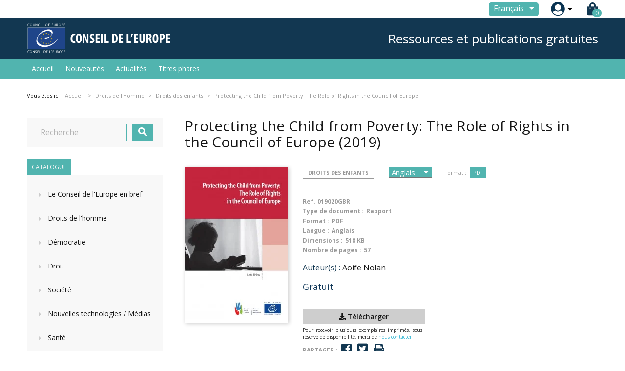

--- FILE ---
content_type: text/html; charset=utf-8
request_url: https://edoc.coe.int/fr/droits-des-enfants/8221-protecting-the-child-from-poverty-the-role-of-rights-in-the-council-of-europe.html
body_size: 22684
content:


<!doctype html>
<html lang="fr">

  <head>
    
      
  <meta charset="utf-8">


  <meta http-equiv="x-ua-compatible" content="ie=edge">



  <link rel="canonical" href="https://edoc.coe.int/fr/droits-des-enfants/8221-protecting-the-child-from-poverty-the-role-of-rights-in-the-council-of-europe.html">

  <title>Protecting the Child from Poverty: The Role of Rights in the Council of Europe</title>
  <meta name="description" content="What is the role of children&#039;s rights in the fight against child poverty in the Council of Europe?The report was presented at the International Conference on Children’s Rights on 13 November 2019. Its objectives are to raise awareness about child poverty across Europe, to draw attention to some of the dramatic situations of children living in extreme poverty on an overall wealthy continent, to discuss how the Council of Europe instruments can contribute to eradicating child poverty, including the European Social Charter and the Council of Europe Strategy for the Rights of the Child. It also aimed to identify legislative and policy measures at national, regional and local level to combat child poverty effectively and illustrate how important early childhood intervention is to prevent and overcome intergenerational cycles of poverty.Both, the 1961 European Social Charter and the Revised Charter of 1996 set out a wide range of rights with implications for state efforts to combat child poverty. These include Article 30 on the right to protection from poverty and social exclusion – the only provision under international human rights law that explicitly outlines a right to protection from poverty, but also other child poverty relevant provisions relating to the right to work, the right to protection of health, the right to social security, the right to social and medical assistance, the right to social, legal and economic protection of the family as well as of children and young persons, etc.">
  <meta name="keywords" content="">
      
                  <link rel="alternate" href="https://edoc.coe.int/fr/droits-des-enfants/8221-protecting-the-child-from-poverty-the-role-of-rights-in-the-council-of-europe.html" hreflang="fr">
                  <link rel="alternate" href="https://edoc.coe.int/en/children-s-rights/8221-protecting-the-child-from-poverty-the-role-of-rights-in-the-council-of-europe.html" hreflang="en-us">
        



  <meta name="viewport" content="width=device-width, initial-scale=1">



  <link rel="icon" type="image/vnd.microsoft.icon" href="https://edoc.coe.int/modules/eclogomanager/views/img/coe_favicon.ico?1542878079">
  <link rel="shortcut icon" type="image/x-icon" href="https://edoc.coe.int/modules/eclogomanager/views/img/coe_favicon.ico?1542878079">



    <link rel="stylesheet" href="https://edoc.coe.int/themes/ethercreation-europe/assets/cache/theme-2bf3dc27.css" type="text/css" media="all">

<link rel="stylesheet" href="https://edoc.coe.int/themes/ethercreation-europe/assets/css/bootstrap-grid.min.css" type="text/css" media="all">
<link rel="stylesheet" href="https://edoc.coe.int/themes/ethercreation-europe/assets/css/swiper/swiper.min.css" type="text/css" media="all">
<link rel="stylesheet" href="https://edoc.coe.int/themes/ethercreation-europe/assets/css/font-awesome/css/all.min.css" type="text/css" media="all">





  

  <script type="text/javascript">
        var ASPath = "\/modules\/pm_advancedsearch4\/";
        var ASSearchUrl = "https:\/\/edoc.coe.int\/fr\/module\/pm_advancedsearch4\/advancedsearch4";
        var NPRO_AJAX_URL = {"ajax_url":"\/modules\/newsletterpro\/scripts\/ajax_newsletterpro_front.php"};
        var NewsletterProAppStorage = {"ajax_url":"https:\/\/edoc.coe.int\/fr\/module\/newsletterpro\/ajax","config":{"CROSS_TYPE_CLASS":"np-icon-cross_5"}};
        var NewsletterProAppTranslate = {"global":[],"ajax":{"Oops, an error has occurred.":"Oops, an error has occurred.","Error: The AJAX response is not JSON type.":"Error: The AJAX response is not JSON type."},"popup":{"Oops, an error has occurred.":"Oops, an error has occurred.","close in %s seconds":"close in %s seconds"}};
        var NewsletterPro_Data = {"ajax_url":"\/modules\/newsletterpro\/scripts\/ajax_newsletterpro_front.php","isPS17":true,"psVersion":"1.7","configuration":{"CROSS_TYPE_CLASS":"np-icon-cross_5"}};
        var as4_orderBySalesAsc = "Meilleures ventes en dernier";
        var as4_orderBySalesDesc = "Meilleures ventes en premier";
        var ec_id_customer = 0;
        var id_lang_np = false;
        var message_lang = "Je voudrais \u00eatre inform\u00e9 de vos livres publi\u00e9s en anglais \/ fran\u00e7ais \/ les deux";
        var prestashop = {"cart":{"products":[],"totals":{"total":{"type":"total","label":"Total","amount":0,"value":"0,00\u00a0\u20ac"},"total_including_tax":{"type":"total","label":"Total TTC","amount":0,"value":"0,00\u00a0\u20ac"},"total_excluding_tax":{"type":"total","label":"Total HT :","amount":0,"value":"0,00\u00a0\u20ac"}},"subtotals":{"products":{"type":"products","label":"Sous-total","amount":0,"value":"0,00\u00a0\u20ac"},"discounts":null,"shipping":{"type":"shipping","label":"Livraison","amount":0,"value":"gratuit"},"tax":null},"products_count":0,"summary_string":"0 articles","vouchers":{"allowed":1,"added":[]},"discounts":[],"minimalPurchase":0,"minimalPurchaseRequired":""},"currency":{"name":"euro","iso_code":"EUR","iso_code_num":"978","sign":"\u20ac"},"customer":{"lastname":null,"firstname":null,"email":null,"birthday":null,"newsletter":null,"newsletter_date_add":null,"optin":null,"website":null,"company":null,"siret":null,"ape":null,"is_logged":false,"gender":{"type":null,"name":null},"addresses":[]},"language":{"name":"Fran\u00e7ais (French)","iso_code":"fr","locale":"fr-FR","language_code":"fr","is_rtl":"0","date_format_lite":"d\/m\/Y","date_format_full":"d\/m\/Y H:i:s","id":1},"page":{"title":"","canonical":null,"meta":{"title":"Protecting the Child from Poverty: The Role of Rights in the Council of Europe","description":"What is the role of children's rights in the fight against child poverty in the Council of Europe?The report was presented at the International Conference on Children\u2019s Rights on 13 November 2019. Its objectives are to raise awareness about child poverty across Europe, to draw attention to some of the dramatic situations of children living in extreme poverty on an overall wealthy continent, to discuss how the Council of Europe instruments can contribute to eradicating child poverty, including the European Social Charter and the Council of Europe Strategy for the Rights of the Child. It also aimed to identify legislative and policy measures at national, regional and local level to combat child poverty effectively and illustrate how important early childhood intervention is to prevent and overcome intergenerational cycles of poverty.Both, the 1961 European Social Charter and the Revised Charter of 1996 set out a wide range of rights with implications for state efforts to combat child poverty. These include Article 30 on the right to protection from poverty and social exclusion \u2013 the only provision under international human rights law that explicitly outlines a right to protection from poverty, but also other child poverty relevant provisions relating to the right to work, the right to protection of health, the right to social security, the right to social and medical assistance, the right to social, legal and economic protection of the family as well as of children and young persons, etc.","keywords":"","robots":"index"},"page_name":"product","body_classes":{"lang-fr":true,"lang-rtl":false,"country-FR":true,"currency-EUR":true,"layout-left-column":true,"page-product":true,"tax-display-enabled":true,"product-id-8221":true,"product-Protecting the Child from Poverty: The Role of Rights in the Council of Europe":true,"product-id-category-187":true,"product-id-manufacturer-0":true,"product-id-supplier-0":true,"product-available-for-order":true},"admin_notifications":[]},"shop":{"name":"Council of Europe Publishing","logo":"https:\/\/edoc.coe.int\/modules\/eclogomanager\/views\/img\/Logo FR.png?1542878079","stores_icon":"\/img\/logo_stores.png","favicon":"https:\/\/edoc.coe.int\/modules\/eclogomanager\/views\/img\/coe_favicon.ico"},"urls":{"base_url":"https:\/\/edoc.coe.int\/","current_url":"https:\/\/edoc.coe.int\/fr\/droits-des-enfants\/8221-protecting-the-child-from-poverty-the-role-of-rights-in-the-council-of-europe.html","shop_domain_url":"https:\/\/edoc.coe.int","img_ps_url":"https:\/\/edoc.coe.int\/img\/","img_cat_url":"https:\/\/edoc.coe.int\/img\/c\/","img_lang_url":"https:\/\/edoc.coe.int\/img\/l\/","img_prod_url":"https:\/\/edoc.coe.int\/img\/p\/","img_manu_url":"https:\/\/edoc.coe.int\/img\/m\/","img_sup_url":"https:\/\/edoc.coe.int\/img\/su\/","img_ship_url":"https:\/\/edoc.coe.int\/img\/s\/","img_store_url":"https:\/\/edoc.coe.int\/img\/st\/","img_col_url":"https:\/\/edoc.coe.int\/img\/co\/","img_url":"https:\/\/edoc.coe.int\/themes\/ethercreation-europe\/assets\/img\/","css_url":"https:\/\/edoc.coe.int\/themes\/ethercreation-europe\/assets\/css\/","js_url":"https:\/\/edoc.coe.int\/themes\/ethercreation-europe\/assets\/js\/","pic_url":"https:\/\/edoc.coe.int\/upload\/","pages":{"address":"https:\/\/edoc.coe.int\/fr\/adresse","addresses":"https:\/\/edoc.coe.int\/fr\/adresses","authentication":"https:\/\/edoc.coe.int\/fr\/authentification","cart":"https:\/\/edoc.coe.int\/fr\/panier","category":"https:\/\/edoc.coe.int\/fr\/index.php?controller=category","cms":"https:\/\/edoc.coe.int\/fr\/index.php?controller=cms","contact":"https:\/\/edoc.coe.int\/fr\/contacts","discount":"https:\/\/edoc.coe.int\/fr\/reduction","guest_tracking":"https:\/\/edoc.coe.int\/fr\/suivi-invite","history":"https:\/\/edoc.coe.int\/fr\/historique","identity":"https:\/\/edoc.coe.int\/fr\/identite","index":"https:\/\/edoc.coe.int\/fr\/","my_account":"https:\/\/edoc.coe.int\/fr\/mon-compte","order_confirmation":"https:\/\/edoc.coe.int\/fr\/confirmation-commande","order_detail":"https:\/\/edoc.coe.int\/fr\/detail-commande","order_follow":"https:\/\/edoc.coe.int\/fr\/suivi-commande","order":"https:\/\/edoc.coe.int\/fr\/commande","order_return":"https:\/\/edoc.coe.int\/fr\/order-return","order_slip":"https:\/\/edoc.coe.int\/fr\/avoirs","pagenotfound":"https:\/\/edoc.coe.int\/fr\/pagenotfound","password":"https:\/\/edoc.coe.int\/fr\/password","pdf_invoice":"https:\/\/edoc.coe.int\/fr\/pdf-invoice","pdf_order_return":"https:\/\/edoc.coe.int\/fr\/pdf-order-return","pdf_order_slip":"https:\/\/edoc.coe.int\/fr\/pdf-order-slip","prices_drop":"https:\/\/edoc.coe.int\/fr\/promotions","product":"https:\/\/edoc.coe.int\/fr\/index.php?controller=product","search":"https:\/\/edoc.coe.int\/fr\/search","sitemap":"https:\/\/edoc.coe.int\/fr\/sitemap","stores":"https:\/\/edoc.coe.int\/fr\/magasins","supplier":"https:\/\/edoc.coe.int\/fr\/fournisseur","register":"https:\/\/edoc.coe.int\/fr\/authentification?create_account=1","order_login":"https:\/\/edoc.coe.int\/fr\/commande?login=1"},"alternative_langs":{"fr":"https:\/\/edoc.coe.int\/fr\/droits-des-enfants\/8221-protecting-the-child-from-poverty-the-role-of-rights-in-the-council-of-europe.html","en-us":"https:\/\/edoc.coe.int\/en\/children-s-rights\/8221-protecting-the-child-from-poverty-the-role-of-rights-in-the-council-of-europe.html"},"theme_assets":"\/themes\/ethercreation-europe\/assets\/","actions":{"logout":"https:\/\/edoc.coe.int\/fr\/?mylogout="},"no_picture_image":{"bySize":{"small_default":{"url":"https:\/\/edoc.coe.int\/img\/p\/fr-default-small_default.jpg","width":98,"height":98},"cart_default":{"url":"https:\/\/edoc.coe.int\/img\/p\/fr-default-cart_default.jpg","width":125,"height":125},"custom_product_miniature":{"url":"https:\/\/edoc.coe.int\/img\/p\/fr-default-custom_product_miniature.jpg","width":134,"height":200},"home_default":{"url":"https:\/\/edoc.coe.int\/img\/p\/fr-default-home_default.jpg","width":250,"height":250},"custom_newproducts":{"url":"https:\/\/edoc.coe.int\/img\/p\/fr-default-custom_newproducts.jpg","width":212,"height":319},"medium_default":{"url":"https:\/\/edoc.coe.int\/img\/p\/fr-default-medium_default.jpg","width":452,"height":452},"large_default":{"url":"https:\/\/edoc.coe.int\/img\/p\/fr-default-large_default.jpg","width":800,"height":800}},"small":{"url":"https:\/\/edoc.coe.int\/img\/p\/fr-default-small_default.jpg","width":98,"height":98},"medium":{"url":"https:\/\/edoc.coe.int\/img\/p\/fr-default-home_default.jpg","width":250,"height":250},"large":{"url":"https:\/\/edoc.coe.int\/img\/p\/fr-default-large_default.jpg","width":800,"height":800},"legend":""}},"configuration":{"display_taxes_label":true,"is_catalog":false,"show_prices":true,"opt_in":{"partner":false},"quantity_discount":{"type":"discount","label":"Remise"},"voucher_enabled":1,"return_enabled":0},"field_required":[],"breadcrumb":{"links":[{"title":"Accueil","url":"https:\/\/edoc.coe.int\/fr\/"},{"title":"Ressources en ligne","url":"https:\/\/edoc.coe.int\/fr\/7-ressources-en-ligne"},{"title":"Droits de l'Homme","url":"https:\/\/edoc.coe.int\/fr\/170-droits-de-l-homme"},{"title":"Droits des enfants","url":"https:\/\/edoc.coe.int\/fr\/187-droits-des-enfants"},{"title":"Protecting the Child from Poverty: The Role of Rights in the Council of Europe","url":"https:\/\/edoc.coe.int\/fr\/droits-des-enfants\/8221-protecting-the-child-from-poverty-the-role-of-rights-in-the-council-of-europe.html"}],"count":5},"link":{"protocol_link":"https:\/\/","protocol_content":"https:\/\/"},"time":1768974150,"static_token":"391ef1fabeca97ad1268dbc3869ac9b4","token":"57c6dc790d66cbb2d01a3258438d5dd1"};
      </script>




  	<script type="text/javascript">

	/**
* 2013-2018 Ovidiu Cimpean
*
* Ovidiu Cimpean - Newsletter Pro © All rights reserved.
*
* DISCLAIMER
*
* Do not edit, modify or copy this file.
* If you wish to customize it, contact us at addons4prestashop@gmail.com.
*
* @author    Ovidiu Cimpean <addons4prestashop@gmail.com>
* @copyright 2013-2018 Ovidiu Cimpean
* @license   Do not edit, modify or copy this file
* @version   Release: 4
*/

NewsletterPro_Ready = ({
	init: function() {
		this.callbacks = [];
		return this;
	},

	load: function(callback) {
		this.callbacks.push(callback);
	},

	dispatch: function(box) {
		for (var i = 0; i < this.callbacks.length; i++) {
			this.callbacks[i](box);
		}
	}
}.init());
	</script>



    
  <meta property="og:type" content="product">
  <meta property="og:url" content="https://edoc.coe.int/fr/droits-des-enfants/8221-protecting-the-child-from-poverty-the-role-of-rights-in-the-council-of-europe.html">
  <meta property="og:title" content="Protecting the Child from Poverty: The Role of Rights in the Council of Europe">
  <meta property="og:site_name" content="Council of Europe Publishing">
  <meta property="og:description" content="What is the role of children&#039;s rights in the fight against child poverty in the Council of Europe?The report was presented at the International Conference on Children’s Rights on 13 November 2019. Its objectives are to raise awareness about child poverty across Europe, to draw attention to some of the dramatic situations of children living in extreme poverty on an overall wealthy continent, to discuss how the Council of Europe instruments can contribute to eradicating child poverty, including the European Social Charter and the Council of Europe Strategy for the Rights of the Child. It also aimed to identify legislative and policy measures at national, regional and local level to combat child poverty effectively and illustrate how important early childhood intervention is to prevent and overcome intergenerational cycles of poverty.Both, the 1961 European Social Charter and the Revised Charter of 1996 set out a wide range of rights with implications for state efforts to combat child poverty. These include Article 30 on the right to protection from poverty and social exclusion – the only provision under international human rights law that explicitly outlines a right to protection from poverty, but also other child poverty relevant provisions relating to the right to work, the right to protection of health, the right to social security, the right to social and medical assistance, the right to social, legal and economic protection of the family as well as of children and young persons, etc.">
  <meta property="og:image" content="https://edoc.coe.int/7237-large_default/protecting-the-child-from-poverty-the-role-of-rights-in-the-council-of-europe.jpg">
  <meta property="product:pretax_price:amount" content="0">
  <meta property="product:pretax_price:currency" content="EUR">
  <meta property="product:price:amount" content="0">
  <meta property="product:price:currency" content="EUR">
  
  </head>

  <body id="product" class="lang-fr country-fr currency-eur layout-left-column page-product tax-display-enabled product-id-8221 product-protecting-the-child-from-poverty-the-role-of-rights-in-the-council-of-europe product-id-category-187 product-id-manufacturer-0 product-id-supplier-0 product-available-for-order notlogged">

    
      <div class="links">
  </div>

    

    <main>
      
              

      <header id="header">
        
          
  <div class="header-banner">
    <!-- Static Block module -->
<!-- /Static block module -->
  </div>



  <nav class="header-nav">
      <div id="nav" class="hidden-sm-down">
        <div id="nav1">
          <div class="container nav1content">
            <!-- Static Block module -->
<!-- /Static block module --><div id="_desktop_language_selector">
  <div class="language-selector-wrapper">
    <span id="language-selector-label" class="hidden-md-up">Langue :</span>
    <div class="language-selector dropdown js-dropdown">
      <button data-toggle="dropdown" class="btn-unstyle" aria-haspopup="true" aria-expanded="false" aria-label="Sélecteur de langue">
        <span class="expand-more">Français</span>
        <i class="material-icons expand-more">&#xE5C5;</i>
      </button>
      <ul class="dropdown-menu" aria-labelledby="language-selector-label">
                  <li  class="current" >
            <a href="https://edoc.coe.int/fr/droits-des-enfants/8221-protecting-the-child-from-poverty-the-role-of-rights-in-the-council-of-europe.html" class="dropdown-item">Français</a>
          </li>
                  <li >
            <a href="https://edoc.coe.int/en/children-s-rights/8221-protecting-the-child-from-poverty-the-role-of-rights-in-the-council-of-europe.html" class="dropdown-item">English</a>
          </li>
              </ul>
      <select class="link hidden-md-up hidden-sm-down" aria-labelledby="language-selector-label">
                  <option value="https://edoc.coe.int/fr/droits-des-enfants/8221-protecting-the-child-from-poverty-the-role-of-rights-in-the-council-of-europe.html" selected="selected">Français</option>
                  <option value="https://edoc.coe.int/en/children-s-rights/8221-protecting-the-child-from-poverty-the-role-of-rights-in-the-council-of-europe.html">English</option>
              </select>
    </div>
  </div>
</div>
<div id="_desktop_user_info">
  <div class="user-info">
      <a
        href="https://edoc.coe.int/fr/mon-compte"
        title="Identifiez-vous"
        rel="nofollow"
      >
        <img src="https://edoc.coe.int/themes/ethercreation-europe/assets/img/account.png" alt="my account">
        
      </a>
      <div class="user-dropdownarrow"><span></span></div>
      <div class="user-dropdownmenu dropdown-menu">
              <a class="dropdown-item" href=https://edoc.coe.int/fr/mon-compte>Connexion</a>
        <a class="dropdown-item" href=https://edoc.coe.int/fr/authentification?create_account=1>Inscription</a>
            </div>
  </div>
</div>
<div id="_desktop_cart">
  <div class="blockcart cart-preview inactive" data-refresh-url="//edoc.coe.int/fr/module/ps_shoppingcart/ajax">
    <div class="header">
      
      <i class="fas fa-shopping-bag"></i>
      
        <span class="cart-products-count">0</span> 
          </div>
  </div>
</div>

          </div>
        </div>
        <div id="nav2">
          <div class="container nav2content">
            <div id="_desktop_logo">
                                    <a href="https://www.coe.int">
                      <img class="logo img-responsive" src="https://edoc.coe.int/modules/eclogomanager/views/img/Logo FR.png?1542878079" alt="Council of Europe Publishing">
                    </a>
                            </div>
            <div class="slogan">Ressources et publications gratuites</div>
            <!-- Static Block module -->
<!-- /Static block module -->
          </div>
        </div>
      </div>
      
      <div class="hidden-md-up text-sm-center mobile">
        <div class="mobilerow1">
          <div class="middlerow">
            <div class="top-logo" id="_mobile_logo"></div>
          </div>
        </div>
        <div class="mobilerow2">
          <div class="leftrow">
            <div id="menu-icon">
              <i class="material-icons d-inline">&#xE5D2;</i>
            </div>
          </div>
          <div class="rightrow">
            <div id="_mobile_language_selector"></div>
            <div id="_mobile_cart"></div>
            <div id="_mobile_user_info"></div>
          </div>
        </div>
      </div>
  </nav>



  <div class="header-top">
    <div class="container">
      <div class="position-static">
        

<div class="menu js-top-menu position-static hidden-sm-down" id="_desktop_top_menu">
    
          <ul class="top-menu" id="top-menu" data-depth="0">
                    <li class="link" id="lnk-accueil">
                                        <a
                class="dropdown-item"
                href="https://edoc.coe.int/fr/" data-depth="0"
                              >
                                Accueil
              </a>
                          </li>
                    <li class="link" id="lnk-nouveautes">
                                        <a
                class="dropdown-item"
                href="https://edoc.coe.int/fr/nouveautes" data-depth="0"
                              >
                                Nouveautés
              </a>
                          </li>
                    <li class="link" id="lnk-actualites">
                                        <a
                class="dropdown-item"
                href="https://edoc.coe.int/fr/blog" data-depth="0"
                              >
                                Actualités
              </a>
                          </li>
                    <li class="link" id="lnk-titres-phares">
                                        <a
                class="dropdown-item"
                href="https://edoc.coe.int/fr/409-" data-depth="0"
                              >
                                Titres phares
              </a>
                          </li>
              </ul>
    
    <div class="clearfix"></div>
</div>
<!-- Static Block module -->
<!-- /Static block module --><!-- Newsletter Pro Subscribe -->
<div id="newsletter_pro_subscribe">
	<form id="np-subscribe-form" style="margin: 0; padding: 0;" action="https://edoc.coe.int/fr/" method="post">
		<div id="nps-popup" class="nps-popup " style="display:none;">
						<div id="nps-popup-content"><div class="np-front-subscription">
<div class="form-inputs clearfix">
<h4 class="nps-popup-title">Inscription à notre newsletter</h4>
</div>
<div class="form-inputs clearfix"><div id="ajax-errors-subscribe" class="alert alert-danger" style="display: none;"></div>
<div class="clear"></div>
<div id="ajax-success-subscribe" class="alert alert-success" style="display: none;"></div>
<div class="clear"></div>
</div>
<div class="form-inputs clearfix">
<div class="form-inputs clearfix"> 
<div class="form-group"><label>Prénom</label> <input class="form-control" type="text" name="firstname" value="">
</div>
 
<div class="form-group"><label>Nom</label> <input class="form-control" type="text" name="lastname" value="">
</div>

<div class="form-group"><label>Email<sup>*</sup></label> <input id="np-popup-email" class="form-control" type="text" name="email" value="">
</div>

<div class="form-group"><label>Langue</label> <div class="select-group">
<select id="np-lang-select" class="form-control np-select-option" name="id_lang">
			<option value="1" selected="selected">Français (French)</option>
			<option value="3" >English (English)</option>
			<option value="4" >FR/EN</option>
	</select>
</div>
</div>
  
<div class="form-group"><label>Je souhaite recevoir régulièrement et automatiquement des informations, par e-mail, sur les sujets suivants</label> 		<ul class="np-list-of-interest-checkbox">
													<li class="cat" data-cat="1">
			<input type="checkbox" class="np-input-checkbox" id="np-list-of-interest-6" name="list_of_interest_6" value="6"> 
			<label for="np-list-of-interest-6" style="font-weight: normal;">Tous les sujets</label>
		</li>
												<li class="cat" data-cat="2">
			<input type="checkbox" class="np-input-checkbox" id="np-list-of-interest-7" name="list_of_interest_7" value="7"> 
			<label for="np-list-of-interest-7" style="font-weight: normal;">Droits de l&#039;Homme</label>
		</li>
												<li class="subcat" data-cat="2">
			<input type="checkbox" class="np-input-checkbox" id="np-list-of-interest-122" name="list_of_interest_122" value="122"> 
			<label for="np-list-of-interest-122" style="font-weight: normal;">-- Commission Eur. des droits de l&#039;Homme</label>
		</li>
												<li class="subcat" data-cat="2">
			<input type="checkbox" class="np-input-checkbox" id="np-list-of-interest-123" name="list_of_interest_123" value="123"> 
			<label for="np-list-of-interest-123" style="font-weight: normal;">-- Cour Eur. des Droits de l&#039;Homme</label>
		</li>
												<li class="subcat" data-cat="2">
			<input type="checkbox" class="np-input-checkbox" id="np-list-of-interest-124" name="list_of_interest_124" value="124"> 
			<label for="np-list-of-interest-124" style="font-weight: normal;">-- Egalité entre les sexes</label>
		</li>
												<li class="subcat" data-cat="2">
			<input type="checkbox" class="np-input-checkbox" id="np-list-of-interest-125" name="list_of_interest_125" value="125"> 
			<label for="np-list-of-interest-125" style="font-weight: normal;">-- Torture</label>
		</li>
												<li class="subcat" data-cat="2">
			<input type="checkbox" class="np-input-checkbox" id="np-list-of-interest-126" name="list_of_interest_126" value="126"> 
			<label for="np-list-of-interest-126" style="font-weight: normal;">-- Droits de l&#039;enfant</label>
		</li>
												<li class="subcat" data-cat="2">
			<input type="checkbox" class="np-input-checkbox" id="np-list-of-interest-127" name="list_of_interest_127" value="127"> 
			<label for="np-list-of-interest-127" style="font-weight: normal;">-- Droits de l&#039;Homme en Europe</label>
		</li>
												<li class="cat" data-cat="3">
			<input type="checkbox" class="np-input-checkbox" id="np-list-of-interest-128" name="list_of_interest_128" value="128"> 
			<label for="np-list-of-interest-128" style="font-weight: normal;">Droit</label>
		</li>
												<li class="subcat" data-cat="3">
			<input type="checkbox" class="np-input-checkbox" id="np-list-of-interest-129" name="list_of_interest_129" value="129"> 
			<label for="np-list-of-interest-129" style="font-weight: normal;">-- Droit pénal et criminologique</label>
		</li>
												<li class="subcat" data-cat="3">
			<input type="checkbox" class="np-input-checkbox" id="np-list-of-interest-130" name="list_of_interest_130" value="130"> 
			<label for="np-list-of-interest-130" style="font-weight: normal;">-- Droit constitutionnel</label>
		</li>
												<li class="subcat" data-cat="3">
			<input type="checkbox" class="np-input-checkbox" id="np-list-of-interest-131" name="list_of_interest_131" value="131"> 
			<label for="np-list-of-interest-131" style="font-weight: normal;">-- Droit social et Droit du travail</label>
		</li>
												<li class="subcat" data-cat="3">
			<input type="checkbox" class="np-input-checkbox" id="np-list-of-interest-132" name="list_of_interest_132" value="132"> 
			<label for="np-list-of-interest-132" style="font-weight: normal;">-- Assistance juridique</label>
		</li>
												<li class="subcat" data-cat="3">
			<input type="checkbox" class="np-input-checkbox" id="np-list-of-interest-133" name="list_of_interest_133" value="133"> 
			<label for="np-list-of-interest-133" style="font-weight: normal;">-- Droit commercial</label>
		</li>
												<li class="subcat" data-cat="3">
			<input type="checkbox" class="np-input-checkbox" id="np-list-of-interest-134" name="list_of_interest_134" value="134"> 
			<label for="np-list-of-interest-134" style="font-weight: normal;">-- Droit de la famille</label>
		</li>
												<li class="subcat" data-cat="3">
			<input type="checkbox" class="np-input-checkbox" id="np-list-of-interest-135" name="list_of_interest_135" value="135"> 
			<label for="np-list-of-interest-135" style="font-weight: normal;">-- Droit administratif</label>
		</li>
												<li class="subcat" data-cat="3">
			<input type="checkbox" class="np-input-checkbox" id="np-list-of-interest-136" name="list_of_interest_136" value="136"> 
			<label for="np-list-of-interest-136" style="font-weight: normal;">-- Jurisprudence</label>
		</li>
												<li class="subcat" data-cat="3">
			<input type="checkbox" class="np-input-checkbox" id="np-list-of-interest-137" name="list_of_interest_137" value="137"> 
			<label for="np-list-of-interest-137" style="font-weight: normal;">-- Pouvoir judiciaire</label>
		</li>
												<li class="subcat" data-cat="3">
			<input type="checkbox" class="np-input-checkbox" id="np-list-of-interest-138" name="list_of_interest_138" value="138"> 
			<label for="np-list-of-interest-138" style="font-weight: normal;">-- Prison</label>
		</li>
												<li class="subcat" data-cat="3">
			<input type="checkbox" class="np-input-checkbox" id="np-list-of-interest-139" name="list_of_interest_139" value="139"> 
			<label for="np-list-of-interest-139" style="font-weight: normal;">-- Police</label>
		</li>
												<li class="subcat" data-cat="3">
			<input type="checkbox" class="np-input-checkbox" id="np-list-of-interest-140" name="list_of_interest_140" value="140"> 
			<label for="np-list-of-interest-140" style="font-weight: normal;">-- Droit et Information</label>
		</li>
												<li class="subcat" data-cat="3">
			<input type="checkbox" class="np-input-checkbox" id="np-list-of-interest-141" name="list_of_interest_141" value="141"> 
			<label for="np-list-of-interest-141" style="font-weight: normal;">-- Conventions et traités</label>
		</li>
												<li class="subcat" data-cat="3">
			<input type="checkbox" class="np-input-checkbox" id="np-list-of-interest-142" name="list_of_interest_142" value="142"> 
			<label for="np-list-of-interest-142" style="font-weight: normal;">-- Droit civil</label>
		</li>
												<li class="subcat" data-cat="3">
			<input type="checkbox" class="np-input-checkbox" id="np-list-of-interest-143" name="list_of_interest_143" value="143"> 
			<label for="np-list-of-interest-143" style="font-weight: normal;">-- Peine de mort</label>
		</li>
												<li class="subcat" data-cat="3">
			<input type="checkbox" class="np-input-checkbox" id="np-list-of-interest-144" name="list_of_interest_144" value="144"> 
			<label for="np-list-of-interest-144" style="font-weight: normal;">-- Droit de l&#039;environnement</label>
		</li>
												<li class="subcat" data-cat="3">
			<input type="checkbox" class="np-input-checkbox" id="np-list-of-interest-145" name="list_of_interest_145" value="145"> 
			<label for="np-list-of-interest-145" style="font-weight: normal;">-- Terrorisme</label>
		</li>
												<li class="subcat" data-cat="3">
			<input type="checkbox" class="np-input-checkbox" id="np-list-of-interest-146" name="list_of_interest_146" value="146"> 
			<label for="np-list-of-interest-146" style="font-weight: normal;">-- Droit international</label>
		</li>
												<li class="cat" data-cat="4">
			<input type="checkbox" class="np-input-checkbox" id="np-list-of-interest-147" name="list_of_interest_147" value="147"> 
			<label for="np-list-of-interest-147" style="font-weight: normal;">Santé</label>
		</li>
												<li class="subcat" data-cat="4">
			<input type="checkbox" class="np-input-checkbox" id="np-list-of-interest-148" name="list_of_interest_148" value="148"> 
			<label for="np-list-of-interest-148" style="font-weight: normal;">-- Bioéthique</label>
		</li>
												<li class="subcat" data-cat="4">
			<input type="checkbox" class="np-input-checkbox" id="np-list-of-interest-149" name="list_of_interest_149" value="149"> 
			<label for="np-list-of-interest-149" style="font-weight: normal;">-- Toxicomanie</label>
		</li>
												<li class="subcat" data-cat="4">
			<input type="checkbox" class="np-input-checkbox" id="np-list-of-interest-150" name="list_of_interest_150" value="150"> 
			<label for="np-list-of-interest-150" style="font-weight: normal;">-- Transfusion sanguine</label>
		</li>
												<li class="subcat" data-cat="4">
			<input type="checkbox" class="np-input-checkbox" id="np-list-of-interest-151" name="list_of_interest_151" value="151"> 
			<label for="np-list-of-interest-151" style="font-weight: normal;">-- Professions médicales</label>
		</li>
												<li class="subcat" data-cat="4">
			<input type="checkbox" class="np-input-checkbox" id="np-list-of-interest-152" name="list_of_interest_152" value="152"> 
			<label for="np-list-of-interest-152" style="font-weight: normal;">-- Génome</label>
		</li>
												<li class="subcat" data-cat="4">
			<input type="checkbox" class="np-input-checkbox" id="np-list-of-interest-153" name="list_of_interest_153" value="153"> 
			<label for="np-list-of-interest-153" style="font-weight: normal;">-- Transplantation</label>
		</li>
												<li class="subcat" data-cat="4">
			<input type="checkbox" class="np-input-checkbox" id="np-list-of-interest-154" name="list_of_interest_154" value="154"> 
			<label for="np-list-of-interest-154" style="font-weight: normal;">-- Clonage</label>
		</li>
												<li class="subcat" data-cat="4">
			<input type="checkbox" class="np-input-checkbox" id="np-list-of-interest-155" name="list_of_interest_155" value="155"> 
			<label for="np-list-of-interest-155" style="font-weight: normal;">-- Médicaments &amp; Pharmacopée</label>
		</li>
												<li class="subcat" data-cat="4">
			<input type="checkbox" class="np-input-checkbox" id="np-list-of-interest-156" name="list_of_interest_156" value="156"> 
			<label for="np-list-of-interest-156" style="font-weight: normal;">-- Recherche médicale</label>
		</li>
												<li class="subcat" data-cat="4">
			<input type="checkbox" class="np-input-checkbox" id="np-list-of-interest-157" name="list_of_interest_157" value="157"> 
			<label for="np-list-of-interest-157" style="font-weight: normal;">-- Sida</label>
		</li>
												<li class="subcat" data-cat="4">
			<input type="checkbox" class="np-input-checkbox" id="np-list-of-interest-158" name="list_of_interest_158" value="158"> 
			<label for="np-list-of-interest-158" style="font-weight: normal;">-- Handicap</label>
		</li>
												<li class="subcat" data-cat="4">
			<input type="checkbox" class="np-input-checkbox" id="np-list-of-interest-159" name="list_of_interest_159" value="159"> 
			<label for="np-list-of-interest-159" style="font-weight: normal;">-- Sécurité sociale</label>
		</li>
												<li class="subcat" data-cat="4">
			<input type="checkbox" class="np-input-checkbox" id="np-list-of-interest-160" name="list_of_interest_160" value="160"> 
			<label for="np-list-of-interest-160" style="font-weight: normal;">-- Politique de santé</label>
		</li>
												<li class="subcat" data-cat="4">
			<input type="checkbox" class="np-input-checkbox" id="np-list-of-interest-161" name="list_of_interest_161" value="161"> 
			<label for="np-list-of-interest-161" style="font-weight: normal;">-- Aromatisants</label>
		</li>
												<li class="subcat" data-cat="4">
			<input type="checkbox" class="np-input-checkbox" id="np-list-of-interest-162" name="list_of_interest_162" value="162"> 
			<label for="np-list-of-interest-162" style="font-weight: normal;">-- Cosmétiques</label>
		</li>
												<li class="cat" data-cat="5">
			<input type="checkbox" class="np-input-checkbox" id="np-list-of-interest-163" name="list_of_interest_163" value="163"> 
			<label for="np-list-of-interest-163" style="font-weight: normal;">Questions sociales</label>
		</li>
												<li class="subcat" data-cat="5">
			<input type="checkbox" class="np-input-checkbox" id="np-list-of-interest-164" name="list_of_interest_164" value="164"> 
			<label for="np-list-of-interest-164" style="font-weight: normal;">-- Emploi</label>
		</li>
												<li class="subcat" data-cat="5">
			<input type="checkbox" class="np-input-checkbox" id="np-list-of-interest-165" name="list_of_interest_165" value="165"> 
			<label for="np-list-of-interest-165" style="font-weight: normal;">-- Migrants et réfugiés</label>
		</li>
												<li class="subcat" data-cat="5">
			<input type="checkbox" class="np-input-checkbox" id="np-list-of-interest-166" name="list_of_interest_166" value="166"> 
			<label for="np-list-of-interest-166" style="font-weight: normal;">-- Personnes âgées</label>
		</li>
												<li class="subcat" data-cat="5">
			<input type="checkbox" class="np-input-checkbox" id="np-list-of-interest-167" name="list_of_interest_167" value="167"> 
			<label for="np-list-of-interest-167" style="font-weight: normal;">-- Racisme et xénophobie</label>
		</li>
												<li class="subcat" data-cat="5">
			<input type="checkbox" class="np-input-checkbox" id="np-list-of-interest-168" name="list_of_interest_168" value="168"> 
			<label for="np-list-of-interest-168" style="font-weight: normal;">-- Violence</label>
		</li>
												<li class="subcat" data-cat="5">
			<input type="checkbox" class="np-input-checkbox" id="np-list-of-interest-169" name="list_of_interest_169" value="169"> 
			<label for="np-list-of-interest-169" style="font-weight: normal;">-- Religions</label>
		</li>
												<li class="subcat" data-cat="5">
			<input type="checkbox" class="np-input-checkbox" id="np-list-of-interest-170" name="list_of_interest_170" value="170"> 
			<label for="np-list-of-interest-170" style="font-weight: normal;">-- Questions sociales</label>
		</li>
												<li class="subcat" data-cat="5">
			<input type="checkbox" class="np-input-checkbox" id="np-list-of-interest-171" name="list_of_interest_171" value="171"> 
			<label for="np-list-of-interest-171" style="font-weight: normal;">-- Nationalité</label>
		</li>
												<li class="subcat" data-cat="5">
			<input type="checkbox" class="np-input-checkbox" id="np-list-of-interest-172" name="list_of_interest_172" value="172"> 
			<label for="np-list-of-interest-172" style="font-weight: normal;">-- Charte sociale européenne</label>
		</li>
												<li class="cat" data-cat="6">
			<input type="checkbox" class="np-input-checkbox" id="np-list-of-interest-173" name="list_of_interest_173" value="173"> 
			<label for="np-list-of-interest-173" style="font-weight: normal;">Environnement</label>
		</li>
												<li class="subcat" data-cat="6">
			<input type="checkbox" class="np-input-checkbox" id="np-list-of-interest-174" name="list_of_interest_174" value="174"> 
			<label for="np-list-of-interest-174" style="font-weight: normal;">-- Parcs naturels d&#039;Europe</label>
		</li>
												<li class="subcat" data-cat="6">
			<input type="checkbox" class="np-input-checkbox" id="np-list-of-interest-175" name="list_of_interest_175" value="175"> 
			<label for="np-list-of-interest-175" style="font-weight: normal;">-- Protection de l&#039;Environnement en Europe</label>
		</li>
												<li class="subcat" data-cat="6">
			<input type="checkbox" class="np-input-checkbox" id="np-list-of-interest-176" name="list_of_interest_176" value="176"> 
			<label for="np-list-of-interest-176" style="font-weight: normal;">-- Géographie</label>
		</li>
												<li class="subcat" data-cat="6">
			<input type="checkbox" class="np-input-checkbox" id="np-list-of-interest-177" name="list_of_interest_177" value="177"> 
			<label for="np-list-of-interest-177" style="font-weight: normal;">-- Urbanisme</label>
		</li>
												<li class="subcat" data-cat="6">
			<input type="checkbox" class="np-input-checkbox" id="np-list-of-interest-178" name="list_of_interest_178" value="178"> 
			<label for="np-list-of-interest-178" style="font-weight: normal;">-- Aménagement du territoire</label>
		</li>
												<li class="subcat" data-cat="6">
			<input type="checkbox" class="np-input-checkbox" id="np-list-of-interest-179" name="list_of_interest_179" value="179"> 
			<label for="np-list-of-interest-179" style="font-weight: normal;">-- Espèces animales</label>
		</li>
												<li class="cat" data-cat="7">
			<input type="checkbox" class="np-input-checkbox" id="np-list-of-interest-180" name="list_of_interest_180" value="180"> 
			<label for="np-list-of-interest-180" style="font-weight: normal;">Démographie</label>
		</li>
												<li class="subcat" data-cat="7">
			<input type="checkbox" class="np-input-checkbox" id="np-list-of-interest-181" name="list_of_interest_181" value="181"> 
			<label for="np-list-of-interest-181" style="font-weight: normal;">-- Minorités</label>
		</li>
												<li class="subcat" data-cat="7">
			<input type="checkbox" class="np-input-checkbox" id="np-list-of-interest-182" name="list_of_interest_182" value="182"> 
			<label for="np-list-of-interest-182" style="font-weight: normal;">-- Famille</label>
		</li>
												<li class="subcat" data-cat="7">
			<input type="checkbox" class="np-input-checkbox" id="np-list-of-interest-183" name="list_of_interest_183" value="183"> 
			<label for="np-list-of-interest-183" style="font-weight: normal;">-- Migrants</label>
		</li>
												<li class="subcat" data-cat="7">
			<input type="checkbox" class="np-input-checkbox" id="np-list-of-interest-184" name="list_of_interest_184" value="184"> 
			<label for="np-list-of-interest-184" style="font-weight: normal;">-- Enfance, jeunesse</label>
		</li>
												<li class="subcat" data-cat="7">
			<input type="checkbox" class="np-input-checkbox" id="np-list-of-interest-185" name="list_of_interest_185" value="185"> 
			<label for="np-list-of-interest-185" style="font-weight: normal;">-- Données démographiques</label>
		</li>
												<li class="subcat" data-cat="7">
			<input type="checkbox" class="np-input-checkbox" id="np-list-of-interest-186" name="list_of_interest_186" value="186"> 
			<label for="np-list-of-interest-186" style="font-weight: normal;">-- Minorités</label>
		</li>
												<li class="cat" data-cat="8">
			<input type="checkbox" class="np-input-checkbox" id="np-list-of-interest-187" name="list_of_interest_187" value="187"> 
			<label for="np-list-of-interest-187" style="font-weight: normal;">Education</label>
		</li>
												<li class="subcat" data-cat="8">
			<input type="checkbox" class="np-input-checkbox" id="np-list-of-interest-188" name="list_of_interest_188" value="188"> 
			<label for="np-list-of-interest-188" style="font-weight: normal;">-- Citoyenneté</label>
		</li>
												<li class="subcat" data-cat="8">
			<input type="checkbox" class="np-input-checkbox" id="np-list-of-interest-189" name="list_of_interest_189" value="189"> 
			<label for="np-list-of-interest-189" style="font-weight: normal;">-- Equivalence des diplômes</label>
		</li>
												<li class="subcat" data-cat="8">
			<input type="checkbox" class="np-input-checkbox" id="np-list-of-interest-190" name="list_of_interest_190" value="190"> 
			<label for="np-list-of-interest-190" style="font-weight: normal;">-- Enseignement primaire</label>
		</li>
												<li class="subcat" data-cat="8">
			<input type="checkbox" class="np-input-checkbox" id="np-list-of-interest-191" name="list_of_interest_191" value="191"> 
			<label for="np-list-of-interest-191" style="font-weight: normal;">-- Enseignement secondaire</label>
		</li>
												<li class="subcat" data-cat="8">
			<input type="checkbox" class="np-input-checkbox" id="np-list-of-interest-192" name="list_of_interest_192" value="192"> 
			<label for="np-list-of-interest-192" style="font-weight: normal;">-- Universités, Enseignement supérieur</label>
		</li>
												<li class="subcat" data-cat="8">
			<input type="checkbox" class="np-input-checkbox" id="np-list-of-interest-193" name="list_of_interest_193" value="193"> 
			<label for="np-list-of-interest-193" style="font-weight: normal;">-- Etudes à l&#039;étranger</label>
		</li>
												<li class="subcat" data-cat="8">
			<input type="checkbox" class="np-input-checkbox" id="np-list-of-interest-194" name="list_of_interest_194" value="194"> 
			<label for="np-list-of-interest-194" style="font-weight: normal;">-- Politiques de l&#039;éducation</label>
		</li>
												<li class="subcat" data-cat="8">
			<input type="checkbox" class="np-input-checkbox" id="np-list-of-interest-195" name="list_of_interest_195" value="195"> 
			<label for="np-list-of-interest-195" style="font-weight: normal;">-- Langues vivantes</label>
		</li>
												<li class="subcat" data-cat="8">
			<input type="checkbox" class="np-input-checkbox" id="np-list-of-interest-196" name="list_of_interest_196" value="196"> 
			<label for="np-list-of-interest-196" style="font-weight: normal;">-- Enseignants</label>
		</li>
												<li class="subcat" data-cat="8">
			<input type="checkbox" class="np-input-checkbox" id="np-list-of-interest-197" name="list_of_interest_197" value="197"> 
			<label for="np-list-of-interest-197" style="font-weight: normal;">-- Education interculturelle</label>
		</li>
												<li class="cat" data-cat="9">
			<input type="checkbox" class="np-input-checkbox" id="np-list-of-interest-198" name="list_of_interest_198" value="198"> 
			<label for="np-list-of-interest-198" style="font-weight: normal;">Economie</label>
		</li>
												<li class="subcat" data-cat="9">
			<input type="checkbox" class="np-input-checkbox" id="np-list-of-interest-199" name="list_of_interest_199" value="199"> 
			<label for="np-list-of-interest-199" style="font-weight: normal;">-- Politique monétaire et bancaire</label>
		</li>
												<li class="subcat" data-cat="9">
			<input type="checkbox" class="np-input-checkbox" id="np-list-of-interest-200" name="list_of_interest_200" value="200"> 
			<label for="np-list-of-interest-200" style="font-weight: normal;">-- Fiscalité</label>
		</li>
												<li class="subcat" data-cat="9">
			<input type="checkbox" class="np-input-checkbox" id="np-list-of-interest-201" name="list_of_interest_201" value="201"> 
			<label for="np-list-of-interest-201" style="font-weight: normal;">-- Protection du consommateur</label>
		</li>
												<li class="subcat" data-cat="9">
			<input type="checkbox" class="np-input-checkbox" id="np-list-of-interest-202" name="list_of_interest_202" value="202"> 
			<label for="np-list-of-interest-202" style="font-weight: normal;">-- Industrie et Services</label>
		</li>
												<li class="subcat" data-cat="9">
			<input type="checkbox" class="np-input-checkbox" id="np-list-of-interest-203" name="list_of_interest_203" value="203"> 
			<label for="np-list-of-interest-203" style="font-weight: normal;">-- Agriculture</label>
		</li>
												<li class="subcat" data-cat="9">
			<input type="checkbox" class="np-input-checkbox" id="np-list-of-interest-204" name="list_of_interest_204" value="204"> 
			<label for="np-list-of-interest-204" style="font-weight: normal;">-- Transports</label>
		</li>
												<li class="subcat" data-cat="9">
			<input type="checkbox" class="np-input-checkbox" id="np-list-of-interest-205" name="list_of_interest_205" value="205"> 
			<label for="np-list-of-interest-205" style="font-weight: normal;">-- Tourisme</label>
		</li>
												<li class="subcat" data-cat="9">
			<input type="checkbox" class="np-input-checkbox" id="np-list-of-interest-206" name="list_of_interest_206" value="206"> 
			<label for="np-list-of-interest-206" style="font-weight: normal;">-- Entreprises</label>
		</li>
												<li class="cat" data-cat="10">
			<input type="checkbox" class="np-input-checkbox" id="np-list-of-interest-207" name="list_of_interest_207" value="207"> 
			<label for="np-list-of-interest-207" style="font-weight: normal;">Culture &amp; Sports</label>
		</li>
												<li class="subcat" data-cat="10">
			<input type="checkbox" class="np-input-checkbox" id="np-list-of-interest-208" name="list_of_interest_208" value="208"> 
			<label for="np-list-of-interest-208" style="font-weight: normal;">-- Histoire de l&#039;Europe</label>
		</li>
												<li class="subcat" data-cat="10">
			<input type="checkbox" class="np-input-checkbox" id="np-list-of-interest-209" name="list_of_interest_209" value="209"> 
			<label for="np-list-of-interest-209" style="font-weight: normal;">-- Patrimoine</label>
		</li>
												<li class="subcat" data-cat="10">
			<input type="checkbox" class="np-input-checkbox" id="np-list-of-interest-210" name="list_of_interest_210" value="210"> 
			<label for="np-list-of-interest-210" style="font-weight: normal;">-- Dopage</label>
		</li>
												<li class="subcat" data-cat="10">
			<input type="checkbox" class="np-input-checkbox" id="np-list-of-interest-211" name="list_of_interest_211" value="211"> 
			<label for="np-list-of-interest-211" style="font-weight: normal;">-- Culture européenne</label>
		</li>
												<li class="subcat" data-cat="10">
			<input type="checkbox" class="np-input-checkbox" id="np-list-of-interest-212" name="list_of_interest_212" value="212"> 
			<label for="np-list-of-interest-212" style="font-weight: normal;">-- Architecture</label>
		</li>
												<li class="subcat" data-cat="10">
			<input type="checkbox" class="np-input-checkbox" id="np-list-of-interest-213" name="list_of_interest_213" value="213"> 
			<label for="np-list-of-interest-213" style="font-weight: normal;">-- Langues vivantes et Terminologie</label>
		</li>
												<li class="subcat" data-cat="10">
			<input type="checkbox" class="np-input-checkbox" id="np-list-of-interest-214" name="list_of_interest_214" value="214"> 
			<label for="np-list-of-interest-214" style="font-weight: normal;">-- Musique</label>
		</li>
												<li class="subcat" data-cat="10">
			<input type="checkbox" class="np-input-checkbox" id="np-list-of-interest-215" name="list_of_interest_215" value="215"> 
			<label for="np-list-of-interest-215" style="font-weight: normal;">-- Sport en Europe</label>
		</li>
												<li class="cat" data-cat="11">
			<input type="checkbox" class="np-input-checkbox" id="np-list-of-interest-216" name="list_of_interest_216" value="216"> 
			<label for="np-list-of-interest-216" style="font-weight: normal;">Communication</label>
		</li>
												<li class="subcat" data-cat="11">
			<input type="checkbox" class="np-input-checkbox" id="np-list-of-interest-217" name="list_of_interest_217" value="217"> 
			<label for="np-list-of-interest-217" style="font-weight: normal;">-- Cinéma &amp; Audiovisuel</label>
		</li>
												<li class="subcat" data-cat="11">
			<input type="checkbox" class="np-input-checkbox" id="np-list-of-interest-218" name="list_of_interest_218" value="218"> 
			<label for="np-list-of-interest-218" style="font-weight: normal;">-- Vidéos</label>
		</li>
												<li class="subcat" data-cat="11">
			<input type="checkbox" class="np-input-checkbox" id="np-list-of-interest-219" name="list_of_interest_219" value="219"> 
			<label for="np-list-of-interest-219" style="font-weight: normal;">-- Liberté d&#039;expression</label>
		</li>
												<li class="subcat" data-cat="11">
			<input type="checkbox" class="np-input-checkbox" id="np-list-of-interest-220" name="list_of_interest_220" value="220"> 
			<label for="np-list-of-interest-220" style="font-weight: normal;">-- Technologies de l&#039;information</label>
		</li>
												<li class="subcat" data-cat="11">
			<input type="checkbox" class="np-input-checkbox" id="np-list-of-interest-221" name="list_of_interest_221" value="221"> 
			<label for="np-list-of-interest-221" style="font-weight: normal;">-- Médias</label>
		</li>
												<li class="subcat" data-cat="11">
			<input type="checkbox" class="np-input-checkbox" id="np-list-of-interest-222" name="list_of_interest_222" value="222"> 
			<label for="np-list-of-interest-222" style="font-weight: normal;">-- Bases de données et vie privée</label>
		</li>
												<li class="cat" data-cat="12">
			<input type="checkbox" class="np-input-checkbox" id="np-list-of-interest-223" name="list_of_interest_223" value="223"> 
			<label for="np-list-of-interest-223" style="font-weight: normal;">Régions en Europe</label>
		</li>
												<li class="subcat" data-cat="12">
			<input type="checkbox" class="np-input-checkbox" id="np-list-of-interest-224" name="list_of_interest_224" value="224"> 
			<label for="np-list-of-interest-224" style="font-weight: normal;">-- Europe centrale et orientale</label>
		</li>
												<li class="subcat" data-cat="12">
			<input type="checkbox" class="np-input-checkbox" id="np-list-of-interest-225" name="list_of_interest_225" value="225"> 
			<label for="np-list-of-interest-225" style="font-weight: normal;">-- Méditerrannée</label>
		</li>
												<li class="subcat" data-cat="12">
			<input type="checkbox" class="np-input-checkbox" id="np-list-of-interest-226" name="list_of_interest_226" value="226"> 
			<label for="np-list-of-interest-226" style="font-weight: normal;">-- Pouvoirs locaux et régionaux</label>
		</li>
												<li class="cat" data-cat="13">
			<input type="checkbox" class="np-input-checkbox" id="np-list-of-interest-227" name="list_of_interest_227" value="227"> 
			<label for="np-list-of-interest-227" style="font-weight: normal;">Politiques et Rel. Internationales</label>
		</li>
												<li class="subcat" data-cat="13">
			<input type="checkbox" class="np-input-checkbox" id="np-list-of-interest-228" name="list_of_interest_228" value="228"> 
			<label for="np-list-of-interest-228" style="font-weight: normal;">-- Comité des Ministres</label>
		</li>
												<li class="subcat" data-cat="13">
			<input type="checkbox" class="np-input-checkbox" id="np-list-of-interest-229" name="list_of_interest_229" value="229"> 
			<label for="np-list-of-interest-229" style="font-weight: normal;">-- Elections</label>
		</li>
												<li class="subcat" data-cat="13">
			<input type="checkbox" class="np-input-checkbox" id="np-list-of-interest-230" name="list_of_interest_230" value="230"> 
			<label for="np-list-of-interest-230" style="font-weight: normal;">-- Organisations non gouvernementales</label>
		</li>
												<li class="subcat" data-cat="13">
			<input type="checkbox" class="np-input-checkbox" id="np-list-of-interest-231" name="list_of_interest_231" value="231"> 
			<label for="np-list-of-interest-231" style="font-weight: normal;">-- Assemblée parlementaire</label>
		</li>
												<li class="subcat" data-cat="13">
			<input type="checkbox" class="np-input-checkbox" id="np-list-of-interest-232" name="list_of_interest_232" value="232"> 
			<label for="np-list-of-interest-232" style="font-weight: normal;">-- Relations Est Ouest</label>
		</li>
												<li class="subcat" data-cat="13">
			<input type="checkbox" class="np-input-checkbox" id="np-list-of-interest-233" name="list_of_interest_233" value="233"> 
			<label for="np-list-of-interest-233" style="font-weight: normal;">-- Traités et conventions</label>
		</li>
												<li class="subcat" data-cat="13">
			<input type="checkbox" class="np-input-checkbox" id="np-list-of-interest-234" name="list_of_interest_234" value="234"> 
			<label for="np-list-of-interest-234" style="font-weight: normal;">-- Activités du Conseil de l&#039;Europe</label>
		</li>
												<li class="subcat" data-cat="13">
			<input type="checkbox" class="np-input-checkbox" id="np-list-of-interest-235" name="list_of_interest_235" value="235"> 
			<label for="np-list-of-interest-235" style="font-weight: normal;">-- Sciences Politiques</label>
		</li>
		</ul>
	</div>
</div>
<div class="form-inputs clearfix">
<div class="form-group clearfix" style="margin-bottom: 0;"><a href="#" id="submit-newsletterpro-subscribe" class="np-button submit-newsletterpro-subscribe">
	<span>S'abonner</span>
</a>
 <a href="javascript:{}" id="newsletterpro-subscribe-close-forever" class="close-forever">
	<span>Ne plus montrer la prochaine fois</span>
</a>

<div class="clear"> </div>
</div>
</div>
<div class="clear"></div>
</div>
<div class="clear"></div>
</div></div>
			<div id="nps-popup-response" style="display:none;"></div>
		</div>
	</form>
</div>
<!-- /Newsletter Pro Subscribe -->

<script type="text/javascript">
	NewsletterPro_Ready.load(function(box) {
		box.dataStorage.add('translations_subscribe', {
			'ajax request error' : "Une erreur s'st produite lors de la requête ajax!",
			'You must agree to the terms of service before subscribing.' : "Vous devez accepter les conditions de service avant de souscrire."
		});

		try {
						box.dataStorage.addObject(jQuery.parseJSON('\{\"id\"\:1\,\"load_file\"\:null\,\"subscription_template_front_info\"\:\{\"body_width\"\:\"400\"\,\"body_min_width\"\:0\,\"body_max_width\"\:1280\,\"body_top\"\:100\,\"show_on_pages\"\:\"0\"\,\"cookie_lifetime\"\:366\,\"start_timer\"\:0\,\"when_to_show\"\:0\,\"bool_show_on_page\"\:0\,\"popup_show_cookie\"\:true\,\"display_popup\"\:false\,\"close_forever\"\:false\}\,\"configuration\"\:\{\"CROSS_TYPE_CLASS\"\:\"np-icon-cross_5\"\}\}'));
		} catch (e) {
			console.error(e.message);
		}
	});
</script>

        <div class="clearfix"></div>
      </div>
      <div id="mobile_top_menu_wrapper" class="row hidden-md-up" style="display:none;">
        <div class="js-top-menu mobile" id="_mobile_top_menu"></div>
        <div class="js-top-menu-bottom">
          <div id="_mobile_currency_selector"></div>
          <div id="_mobile_language_selector"></div>
          <div id="_mobile_contact_link"></div>
        </div>
      </div>
    </div>
  </div>
  


<div class="displaynav"><!-- Static Block module -->
<!-- /Static block module --></div>
        
      </header>

      
        
<aside id="notifications">
  <div class="container">
    
    
    
      </div>
</aside>
      



      <section id="wrapper">
        
        <div class="container">
          
            <nav data-depth="5" class="breadcrumb hidden-sm-down">
  <span>Vous &ecirc;tes ici : </span>
  <ol itemscope itemtype="http://schema.org/BreadcrumbList">
    
              
          <li class="bread0" itemprop="itemListElement" itemscope itemtype="http://schema.org/ListItem">
            <a itemprop="item" href="https://edoc.coe.int/fr/">
              <span itemprop="name">Accueil</span>
            </a>
            <meta itemprop="position" content="1">
          </li>
        
              
          <li class="bread1" itemprop="itemListElement" itemscope itemtype="http://schema.org/ListItem">
            <a itemprop="item" href="https://edoc.coe.int/fr/7-ressources-en-ligne">
              <span itemprop="name">Ressources en ligne</span>
            </a>
            <meta itemprop="position" content="2">
          </li>
        
              
          <li class="bread2" itemprop="itemListElement" itemscope itemtype="http://schema.org/ListItem">
            <a itemprop="item" href="https://edoc.coe.int/fr/170-droits-de-l-homme">
              <span itemprop="name">Droits de l&#039;Homme</span>
            </a>
            <meta itemprop="position" content="3">
          </li>
        
              
          <li class="bread3" itemprop="itemListElement" itemscope itemtype="http://schema.org/ListItem">
            <a itemprop="item" href="https://edoc.coe.int/fr/187-droits-des-enfants">
              <span itemprop="name">Droits des enfants</span>
            </a>
            <meta itemprop="position" content="4">
          </li>
        
              
          <li class="bread4" itemprop="itemListElement" itemscope itemtype="http://schema.org/ListItem">
            <a itemprop="item" href="https://edoc.coe.int/fr/droits-des-enfants/8221-protecting-the-child-from-poverty-the-role-of-rights-in-the-council-of-europe.html">
              <span itemprop="name">Protecting the Child from Poverty: The Role of Rights in the Council of Europe</span>
            </a>
            <meta itemprop="position" content="5">
          </li>
        
          
  </ol>
</nav>
          

      
      
      
          
            <div id="left-column" class="col-xs-12 col-sm-4 col-md-3">
                              <!-- Block search module TOP -->
<div id="search_widget" class="search-widget" data-search-controller-url="//edoc.coe.int/fr/search">
	<form method="get" action="//edoc.coe.int/fr/search">
		<input type="hidden" name="controller" value="search">
		<input type="text" name="s" value="" placeholder="Recherche" aria-label="Recherche">
		<button type="submit">
			<i class="material-icons search">&#xE8B6;</i>
      <span class="hidden-xl-down">Recherche</span>
		</button>
	</form>
</div>
<!-- /Block search module TOP -->

<div class="superblock-categories">
  <span style="display:none">Array
(
    [id] => 2
    [link] => 
    [name] => 
    [desc] => 
    [children] => Array
        (
            [0] => Array
                (
                    [id] => 7
                    [link] => https://edoc.coe.int/fr/7-ressources-en-ligne
                    [name] => Ressources en ligne
                    [desc] => 
                    [children] => Array
                        (
                            [0] => Array
                                (
                                    [id] => 378
                                    [link] => https://edoc.coe.int/fr/378-le-conseil-de-l-europe-en-bref
                                    [name] => Le Conseil de l'Europe en bref
                                    [desc] => 
                                    [children] => Array
                                        (
                                            [0] => Array
                                                (
                                                    [id] => 364
                                                    [link] => https://edoc.coe.int/fr/364-carte-des-etats-membres
                                                    [name] => Carte des États membres
                                                    [desc] => 
                                                    [children] => Array
                                                        (
                                                        )

                                                )

                                            [1] => Array
                                                (
                                                    [id] => 381
                                                    [link] => https://edoc.coe.int/fr/381-un-aperu
                                                    [name] => Un aperçu
                                                    [desc] => 
                                                    [children] => Array
                                                        (
                                                        )

                                                )

                                            [2] => Array
                                                (
                                                    [id] => 408
                                                    [link] => https://edoc.coe.int/fr/408-rapports-annuels-d-activite
                                                    [name] => Rapports annuels d'activité
                                                    [desc] => 
                                                    [children] => Array
                                                        (
                                                        )

                                                )

                                        )

                                )

                            [1] => Array
                                (
                                    [id] => 170
                                    [link] => https://edoc.coe.int/fr/170-droits-de-l-homme
                                    [name] => Droits de l'homme
                                    [desc] => 
                                    [children] => Array
                                        (
                                            [0] => Array
                                                (
                                                    [id] => 172
                                                    [link] => https://edoc.coe.int/fr/172-convention-europenne-des-droits-de-l-homme
                                                    [name] => Convention européenne des droits de l'homme
                                                    [desc] => 
                                                    [children] => Array
                                                        (
                                                        )

                                                )

                                            [1] => Array
                                                (
                                                    [id] => 374
                                                    [link] => https://edoc.coe.int/fr/374-liberts-fondamentales
                                                    [name] => Libertés fondamentales
                                                    [desc] => 
                                                    [children] => Array
                                                        (
                                                        )

                                                )

                                            [2] => Array
                                                (
                                                    [id] => 191
                                                    [link] => https://edoc.coe.int/fr/191-violence-l-gard-des-femmes
                                                    [name] => Violence à l'égard des femmes
                                                    [desc] => 
                                                    [children] => Array
                                                        (
                                                        )

                                                )

                                            [3] => Array
                                                (
                                                    [id] => 187
                                                    [link] => https://edoc.coe.int/fr/187-droits-des-enfants
                                                    [name] => Droits des enfants
                                                    [desc] => 
                                                    [children] => Array
                                                        (
                                                        )

                                                )

                                            [4] => Array
                                                (
                                                    [id] => 192
                                                    [link] => https://edoc.coe.int/fr/192-traite-des-etres-humains
                                                    [name] => Traite des êtres humains
                                                    [desc] => 
                                                    [children] => Array
                                                        (
                                                        )

                                                )

                                            [5] => Array
                                                (
                                                    [id] => 372
                                                    [link] => https://edoc.coe.int/fr/372-rfugis
                                                    [name] => Réfugiés
                                                    [desc] => 
                                                    [children] => Array
                                                        (
                                                        )

                                                )

                                            [6] => Array
                                                (
                                                    [id] => 176
                                                    [link] => https://edoc.coe.int/fr/176-peine-de-mort
                                                    [name] => Peine de mort
                                                    [desc] => 
                                                    [children] => Array
                                                        (
                                                        )

                                                )

                                            [7] => Array
                                                (
                                                    [id] => 177
                                                    [link] => https://edoc.coe.int/fr/177-lutte-contre-la-torture
                                                    [name] => Lutte contre la torture
                                                    [desc] => 
                                                    [children] => Array
                                                        (
                                                        )

                                                )

                                            [8] => Array
                                                (
                                                    [id] => 178
                                                    [link] => https://edoc.coe.int/fr/178-racisme
                                                    [name] => Racisme
                                                    [desc] => 
                                                    [children] => Array
                                                        (
                                                        )

                                                )

                                        )

                                )

                            [2] => Array
                                (
                                    [id] => 179
                                    [link] => https://edoc.coe.int/fr/179-democratie
                                    [name] => Démocratie
                                    [desc] => 
                                    [children] => Array
                                        (
                                            [0] => Array
                                                (
                                                    [id] => 180
                                                    [link] => https://edoc.coe.int/fr/180-dmocratie-locale
                                                    [name] => Démocratie locale
                                                    [desc] => 
                                                    [children] => Array
                                                        (
                                                        )

                                                )

                                            [1] => Array
                                                (
                                                    [id] => 182
                                                    [link] => https://edoc.coe.int/fr/182-elections
                                                    [name] => Elections
                                                    [desc] => 
                                                    [children] => Array
                                                        (
                                                        )

                                                )

                                            [2] => Array
                                                (
                                                    [id] => 181
                                                    [link] => https://edoc.coe.int/fr/181-forum-mondial-de-la-democratie
                                                    [name] => Forum mondial de la démocratie
                                                    [desc] => 
                                                    [children] => Array
                                                        (
                                                        )

                                                )

                                            [3] => Array
                                                (
                                                    [id] => 413
                                                    [link] => https://edoc.coe.int/fr/413-societe-civile
                                                    [name] => Société civile
                                                    [desc] => 
                                                    [children] => Array
                                                        (
                                                        )

                                                )

                                        )

                                )

                            [3] => Array
                                (
                                    [id] => 233
                                    [link] => https://edoc.coe.int/fr/233-droit
                                    [name] => Droit
                                    [desc] => 
                                    [children] => Array
                                        (
                                            [0] => Array
                                                (
                                                    [id] => 234
                                                    [link] => https://edoc.coe.int/fr/234-crime-organise
                                                    [name] => Crime organisé
                                                    [desc] => 
                                                    [children] => Array
                                                        (
                                                        )

                                                )

                                            [1] => Array
                                                (
                                                    [id] => 235
                                                    [link] => https://edoc.coe.int/fr/235-corruption
                                                    [name] => Corruption
                                                    [desc] => 
                                                    [children] => Array
                                                        (
                                                        )

                                                )

                                            [2] => Array
                                                (
                                                    [id] => 237
                                                    [link] => https://edoc.coe.int/fr/237-protection-des-donnees
                                                    [name] => Protection des données
                                                    [desc] => 
                                                    [children] => Array
                                                        (
                                                        )

                                                )

                                            [3] => Array
                                                (
                                                    [id] => 175
                                                    [link] => https://edoc.coe.int/fr/175-reforme-penitentiaire-europeenne
                                                    [name] => Réforme pénitentiaire européenne
                                                    [desc] => 
                                                    [children] => Array
                                                        (
                                                        )

                                                )

                                            [4] => Array
                                                (
                                                    [id] => 238
                                                    [link] => https://edoc.coe.int/fr/238-terrorisme
                                                    [name] => Terrorisme
                                                    [desc] => 
                                                    [children] => Array
                                                        (
                                                        )

                                                )

                                            [5] => Array
                                                (
                                                    [id] => 239
                                                    [link] => https://edoc.coe.int/fr/239-efficacite-de-la-justice
                                                    [name] => Efficacité de la justice
                                                    [desc] => 
                                                    [children] => Array
                                                        (
                                                        )

                                                )

                                            [6] => Array
                                                (
                                                    [id] => 379
                                                    [link] => https://edoc.coe.int/fr/379-droit-international
                                                    [name] => Droit international
                                                    [desc] => 
                                                    [children] => Array
                                                        (
                                                        )

                                                )

                                        )

                                )

                            [4] => Array
                                (
                                    [id] => 193
                                    [link] => https://edoc.coe.int/fr/193-societe
                                    [name] => Société
                                    [desc] => 
                                    [children] => Array
                                        (
                                            [0] => Array
                                                (
                                                    [id] => 194
                                                    [link] => https://edoc.coe.int/fr/194-vivre-ensemble-diversite-et-liberte-en-europe
                                                    [name] => Vivre ensemble - diversité et liberté en Europe
                                                    [desc] => 
                                                    [children] => Array
                                                        (
                                                        )

                                                )

                                            [1] => Array
                                                (
                                                    [id] => 195
                                                    [link] => https://edoc.coe.int/fr/195-charte-sociale
                                                    [name] => Charte sociale
                                                    [desc] => 
                                                    [children] => Array
                                                        (
                                                        )

                                                )

                                            [2] => Array
                                                (
                                                    [id] => 205
                                                    [link] => https://edoc.coe.int/fr/205-drogues-et-addictions
                                                    [name] => Drogues et addictions
                                                    [desc] => 
                                                    [children] => Array
                                                        (
                                                        )

                                                )

                                            [3] => Array
                                                (
                                                    [id] => 196
                                                    [link] => https://edoc.coe.int/fr/196-migrations
                                                    [name] => Migrations
                                                    [desc] => 
                                                    [children] => Array
                                                        (
                                                        )

                                                )

                                            [4] => Array
                                                (
                                                    [id] => 197
                                                    [link] => https://edoc.coe.int/fr/197-banque-de-developpement-du-conseil-de-l-europe
                                                    [name] => Banque de développement du Conseil de l'Europe
                                                    [desc] => 
                                                    [children] => Array
                                                        (
                                                        )

                                                )

                                            [5] => Array
                                                (
                                                    [id] => 222
                                                    [link] => https://edoc.coe.int/fr/222-lgbt
                                                    [name] => LGBT
                                                    [desc] => 
                                                    [children] => Array
                                                        (
                                                        )

                                                )

                                            [6] => Array
                                                (
                                                    [id] => 223
                                                    [link] => https://edoc.coe.int/fr/223-personnes-handicapees
                                                    [name] => Personnes handicapées
                                                    [desc] => 
                                                    [children] => Array
                                                        (
                                                        )

                                                )

                                            [7] => Array
                                                (
                                                    [id] => 190
                                                    [link] => https://edoc.coe.int/fr/190-egalite-hommesfemmes
                                                    [name] => Egalité hommes/femmes
                                                    [desc] => 
                                                    [children] => Array
                                                        (
                                                        )

                                                )

                                        )

                                )

                            [5] => Array
                                (
                                    [id] => 198
                                    [link] => https://edoc.coe.int/fr/198-nouvelles-technologies-medias
                                    [name] => Nouvelles technologies / Médias
                                    [desc] => 
                                    [children] => Array
                                        (
                                            [0] => Array
                                                (
                                                    [id] => 199
                                                    [link] => https://edoc.coe.int/fr/199-internet
                                                    [name] => Internet
                                                    [desc] => 
                                                    [children] => Array
                                                        (
                                                        )

                                                )

                                            [1] => Array
                                                (
                                                    [id] => 200
                                                    [link] => https://edoc.coe.int/fr/200-les-enfants-et-l-internet
                                                    [name] => Les enfants et l'Internet
                                                    [desc] => 
                                                    [children] => Array
                                                        (
                                                        )

                                                )

                                            [2] => Array
                                                (
                                                    [id] => 201
                                                    [link] => https://edoc.coe.int/fr/201-medias
                                                    [name] => Médias
                                                    [desc] => 
                                                    [children] => Array
                                                        (
                                                        )

                                                )

                                            [3] => Array
                                                (
                                                    [id] => 202
                                                    [link] => https://edoc.coe.int/fr/202-cybercriminalite
                                                    [name] => Cybercriminalité
                                                    [desc] => 
                                                    [children] => Array
                                                        (
                                                        )

                                                )

                                            [4] => Array
                                                (
                                                    [id] => 410
                                                    [link] => https://edoc.coe.int/fr/410-intelligence-artificielle
                                                    [name] => Intelligence artificielle
                                                    [desc] => 
                                                    [children] => Array
                                                        (
                                                        )

                                                )

                                        )

                                )

                            [6] => Array
                                (
                                    [id] => 203
                                    [link] => https://edoc.coe.int/fr/203-sante
                                    [name] => Santé
                                    [desc] => 
                                    [children] => Array
                                        (
                                            [0] => Array
                                                (
                                                    [id] => 204
                                                    [link] => https://edoc.coe.int/fr/204-bioethique
                                                    [name] => Bioéthique
                                                    [desc] => 
                                                    [children] => Array
                                                        (
                                                        )

                                                )

                                            [1] => Array
                                                (
                                                    [id] => 206
                                                    [link] => https://edoc.coe.int/fr/206-mdicaments
                                                    [name] => Médicaments
                                                    [desc] => 
                                                    [children] => Array
                                                        (
                                                        )

                                                )

                                            [2] => Array
                                                (
                                                    [id] => 207
                                                    [link] => https://edoc.coe.int/fr/207-soins-de-sant
                                                    [name] => Soins de santé
                                                    [desc] => 
                                                    [children] => Array
                                                        (
                                                        )

                                                )

                                        )

                                )

                            [7] => Array
                                (
                                    [id] => 208
                                    [link] => https://edoc.coe.int/fr/208-culture-patrimoine-nature
                                    [name] => Culture, patrimoine, nature
                                    [desc] => 
                                    [children] => Array
                                        (
                                            [0] => Array
                                                (
                                                    [id] => 210
                                                    [link] => https://edoc.coe.int/fr/210-la-convention-culturelle-europenne
                                                    [name] => La Convention culturelle européenne
                                                    [desc] => 
                                                    [children] => Array
                                                        (
                                                        )

                                                )

                                            [1] => Array
                                                (
                                                    [id] => 211
                                                    [link] => https://edoc.coe.int/fr/211-dialogue-interculturel-et-interreligieux
                                                    [name] => Dialogue interculturel et interreligieux
                                                    [desc] => 
                                                    [children] => Array
                                                        (
                                                        )

                                                )

                                            [2] => Array
                                                (
                                                    [id] => 212
                                                    [link] => https://edoc.coe.int/fr/212-environnement
                                                    [name] => Environnement
                                                    [desc] => 
                                                    [children] => Array
                                                        (
                                                        )

                                                )

                                            [3] => Array
                                                (
                                                    [id] => 214
                                                    [link] => https://edoc.coe.int/fr/214-culture-et-democratie
                                                    [name] => Culture et démocratie
                                                    [desc] => 
                                                    [children] => Array
                                                        (
                                                        )

                                                )

                                            [4] => Array
                                                (
                                                    [id] => 397
                                                    [link] => https://edoc.coe.int/fr/397-patrimoine-culturel
                                                    [name] => Patrimoine culturel
                                                    [desc] => 
                                                    [children] => Array
                                                        (
                                                        )

                                                )

                                        )

                                )

                            [8] => Array
                                (
                                    [id] => 215
                                    [link] => https://edoc.coe.int/fr/215-le-conseil-de-l-europe-et-l-union-europenne
                                    [name] => Le Conseil de l'Europe et l'Union européenne
                                    [desc] => 
                                    [children] => Array
                                        (
                                            [0] => Array
                                                (
                                                    [id] => 216
                                                    [link] => https://edoc.coe.int/fr/216-missions-diffrentes-valeurs-communes
                                                    [name] => Missions différentes, valeurs communes
                                                    [desc] => 
                                                    [children] => Array
                                                        (
                                                        )

                                                )

                                            [1] => Array
                                                (
                                                    [id] => 217
                                                    [link] => https://edoc.coe.int/fr/217-partenariats
                                                    [name] => Partenariats
                                                    [desc] => 
                                                    [children] => Array
                                                        (
                                                        )

                                                )

                                        )

                                )

                            [9] => Array
                                (
                                    [id] => 218
                                    [link] => https://edoc.coe.int/fr/218-droits-des-minorits
                                    [name] => Droits des minorités
                                    [desc] => 
                                    [children] => Array
                                        (
                                            [0] => Array
                                                (
                                                    [id] => 219
                                                    [link] => https://edoc.coe.int/fr/219-minorites-nationales
                                                    [name] => Minorités nationales
                                                    [desc] => 
                                                    [children] => Array
                                                        (
                                                        )

                                                )

                                            [1] => Array
                                                (
                                                    [id] => 220
                                                    [link] => https://edoc.coe.int/fr/220-langues-minoritaires
                                                    [name] => Langues minoritaires
                                                    [desc] => 
                                                    [children] => Array
                                                        (
                                                        )

                                                )

                                            [2] => Array
                                                (
                                                    [id] => 221
                                                    [link] => https://edoc.coe.int/fr/221-roms
                                                    [name] => Roms
                                                    [desc] => 
                                                    [children] => Array
                                                        (
                                                        )

                                                )

                                        )

                                )

                            [10] => Array
                                (
                                    [id] => 224
                                    [link] => https://edoc.coe.int/fr/224-education
                                    [name] => Education
                                    [desc] => 
                                    [children] => Array
                                        (
                                            [0] => Array
                                                (
                                                    [id] => 226
                                                    [link] => https://edoc.coe.int/fr/226-enseignement-de-l-histoire
                                                    [name] => Enseignement de l'Histoire
                                                    [desc] => 
                                                    [children] => Array
                                                        (
                                                        )

                                                )

                                            [1] => Array
                                                (
                                                    [id] => 393
                                                    [link] => https://edoc.coe.int/fr/393-droits-de-l-homme-citoyennete-democratique-et-interculturalisme
                                                    [name] => Droits de l'homme, citoyenneté démocratique et interculturalisme
                                                    [desc] => 
                                                    [children] => Array
                                                        (
                                                        )

                                                )

                                            [2] => Array
                                                (
                                                    [id] => 394
                                                    [link] => https://edoc.coe.int/fr/394-apprentissage-des-langues
                                                    [name] => Apprentissage des langues
                                                    [desc] => 
                                                    [children] => Array
                                                        (
                                                        )

                                                )

                                            [3] => Array
                                                (
                                                    [id] => 398
                                                    [link] => https://edoc.coe.int/fr/398-formation-des-enseignants
                                                    [name] => Formation des enseignants
                                                    [desc] => 
                                                    [children] => Array
                                                        (
                                                        )

                                                )

                                        )

                                )

                            [11] => Array
                                (
                                    [id] => 382
                                    [link] => https://edoc.coe.int/fr/382-jeunesse
                                    [name] => Jeunesse
                                    [desc] => 
                                    [children] => Array
                                        (
                                            [0] => Array
                                                (
                                                    [id] => 392
                                                    [link] => https://edoc.coe.int/fr/392-les-jeunes-en-europe
                                                    [name] => Les jeunes en Europe
                                                    [desc] => 
                                                    [children] => Array
                                                        (
                                                        )

                                                )

                                        )

                                )

                            [12] => Array
                                (
                                    [id] => 383
                                    [link] => https://edoc.coe.int/fr/383-sport
                                    [name] => Sport
                                    [desc] => 
                                    [children] => Array
                                        (
                                            [0] => Array
                                                (
                                                    [id] => 384
                                                    [link] => https://edoc.coe.int/fr/384-sport-pour-tous
                                                    [name] => Sport pour tous
                                                    [desc] => 
                                                    [children] => Array
                                                        (
                                                        )

                                                )

                                            [1] => Array
                                                (
                                                    [id] => 390
                                                    [link] => https://edoc.coe.int/fr/390-dopage
                                                    [name] => Dopage
                                                    [desc] => 
                                                    [children] => Array
                                                        (
                                                        )

                                                )

                                            [2] => Array
                                                (
                                                    [id] => 391
                                                    [link] => https://edoc.coe.int/fr/391-la-violence-dans-le-sport
                                                    [name] => La violence dans le sport
                                                    [desc] => 
                                                    [children] => Array
                                                        (
                                                        )

                                                )

                                        )

                                )

                            [13] => Array
                                (
                                    [id] => 240
                                    [link] => https://edoc.coe.int/fr/240-institutions
                                    [name] => Institutions
                                    [desc] => 
                                    [children] => Array
                                        (
                                            [0] => Array
                                                (
                                                    [id] => 242
                                                    [link] => https://edoc.coe.int/fr/242-assemblee-parlementaire
                                                    [name] => Assemblée parlementaire
                                                    [desc] => 
                                                    [children] => Array
                                                        (
                                                        )

                                                )

                                            [1] => Array
                                                (
                                                    [id] => 243
                                                    [link] => https://edoc.coe.int/fr/243-congres-des-pouvoirs-locaux-et-regionaux
                                                    [name] => Congrès des pouvoirs locaux et régionaux
                                                    [desc] => 
                                                    [children] => Array
                                                        (
                                                        )

                                                )

                                            [2] => Array
                                                (
                                                    [id] => 244
                                                    [link] => https://edoc.coe.int/fr/244-cour-europenne-des-droits-de-lhomme
                                                    [name] => Cour européenne des droits de l’homme
                                                    [desc] => 
                                                    [children] => Array
                                                        (
                                                        )

                                                )

                                            [3] => Array
                                                (
                                                    [id] => 245
                                                    [link] => https://edoc.coe.int/fr/245-commissaire-aux-droits-de-lhomme
                                                    [name] => Commissaire aux droits de l’homme
                                                    [desc] => 
                                                    [children] => Array
                                                        (
                                                        )

                                                )

                                            [4] => Array
                                                (
                                                    [id] => 246
                                                    [link] => https://edoc.coe.int/fr/246-confrence-des-oing
                                                    [name] => Conférence des OING
                                                    [desc] => 
                                                    [children] => Array
                                                        (
                                                        )

                                                )

                                            [5] => Array
                                                (
                                                    [id] => 247
                                                    [link] => https://edoc.coe.int/fr/247-conferences-sur-l-avenir-de-la-cour-europeenne-des-droits-de-l-homme
                                                    [name] => Conférences sur l'avenir de la Cour européenne des droits de l'homme
                                                    [desc] => 
                                                    [children] => Array
                                                        (
                                                        )

                                                )

                                        )

                                )

                            [14] => Array
                                (
                                    [id] => 386
                                    [link] => https://edoc.coe.int/fr/386-ressources-pour-les-plus-jeunes
                                    [name] => Ressources pour les plus jeunes
                                    [desc] => 
                                    [children] => Array
                                        (
                                            [0] => Array
                                                (
                                                    [id] => 387
                                                    [link] => https://edoc.coe.int/fr/387-6-10-ans
                                                    [name] => 6 - 10 ans
                                                    [desc] => 
                                                    [children] => Array
                                                        (
                                                        )

                                                )

                                            [1] => Array
                                                (
                                                    [id] => 389
                                                    [link] => https://edoc.coe.int/fr/389-11-18-ans
                                                    [name] => 11 - 18 ans
                                                    [desc] => 
                                                    [children] => Array
                                                        (
                                                        )

                                                )

                                        )

                                )

                            [15] => Array
                                (
                                    [id] => 402
                                    [link] => https://edoc.coe.int/fr/402-ressources-pour-les-enseignants
                                    [name] => Ressources pour les enseignants
                                    [desc] => 
                                    [children] => Array
                                        (
                                            [0] => Array
                                                (
                                                    [id] => 404
                                                    [link] => https://edoc.coe.int/fr/404-outils-pedagogiques
                                                    [name] => Outils pédagogiques
                                                    [desc] => 
                                                    [children] => Array
                                                        (
                                                        )

                                                )

                                            [1] => Array
                                                (
                                                    [id] => 407
                                                    [link] => https://edoc.coe.int/fr/407-enseignement-de-l-histoire
                                                    [name] => Enseignement de l'histoire
                                                    [desc] => 
                                                    [children] => Array
                                                        (
                                                        )

                                                )

                                        )

                                )

                        )

                )

        )

)
1</span>
  <h2 class="titlebloc mobidyna mobiclose">Catalogue</h2>
  <div class="block-categories mobihide">
    <ul class="category-top-menu">
  
            <li>
  <ul class="category-sub-menu"><li data-depth="0"><a href="https://edoc.coe.int/fr/378-le-conseil-de-l-europe-en-bref">Le Conseil de l&#039;Europe en bref</a><div class="navbar-toggler collapse-icons" data-toggle="collapse" data-target="#exCollapsingNavbar378"><i class="add"></i><i class="remove"></i></div><div class="collapse" id="exCollapsingNavbar378">
  <ul class="category-sub-menu"><li data-depth="1"><a class="category-sub-link" href="https://edoc.coe.int/fr/364-carte-des-etats-membres">Carte des États membres</a></li><li data-depth="1"><a class="category-sub-link" href="https://edoc.coe.int/fr/381-un-aperu">Un aperçu</a></li><li data-depth="1"><a class="category-sub-link" href="https://edoc.coe.int/fr/408-rapports-annuels-d-activite">Rapports annuels d&#039;activité</a></li></ul></div></li><li data-depth="0"><a href="https://edoc.coe.int/fr/170-droits-de-l-homme">Droits de l&#039;homme</a><div class="navbar-toggler collapse-icons" data-toggle="collapse" data-target="#exCollapsingNavbar170"><i class="add"></i><i class="remove"></i></div><div class="collapse" id="exCollapsingNavbar170">
  <ul class="category-sub-menu"><li data-depth="1"><a class="category-sub-link" href="https://edoc.coe.int/fr/172-convention-europenne-des-droits-de-l-homme">Convention européenne des droits de l&#039;homme</a></li><li data-depth="1"><a class="category-sub-link" href="https://edoc.coe.int/fr/374-liberts-fondamentales">Libertés fondamentales</a></li><li data-depth="1"><a class="category-sub-link" href="https://edoc.coe.int/fr/191-violence-l-gard-des-femmes">Violence à l&#039;égard des femmes</a></li><li data-depth="1"><a class="category-sub-link" href="https://edoc.coe.int/fr/187-droits-des-enfants">Droits des enfants</a></li><li data-depth="1"><a class="category-sub-link" href="https://edoc.coe.int/fr/192-traite-des-etres-humains">Traite des êtres humains</a></li><li data-depth="1"><a class="category-sub-link" href="https://edoc.coe.int/fr/372-rfugis">Réfugiés</a></li><li data-depth="1"><a class="category-sub-link" href="https://edoc.coe.int/fr/176-peine-de-mort">Peine de mort</a></li><li data-depth="1"><a class="category-sub-link" href="https://edoc.coe.int/fr/177-lutte-contre-la-torture">Lutte contre la torture</a></li><li data-depth="1"><a class="category-sub-link" href="https://edoc.coe.int/fr/178-racisme">Racisme</a></li></ul></div></li><li data-depth="0"><a href="https://edoc.coe.int/fr/179-democratie">Démocratie</a><div class="navbar-toggler collapse-icons" data-toggle="collapse" data-target="#exCollapsingNavbar179"><i class="add"></i><i class="remove"></i></div><div class="collapse" id="exCollapsingNavbar179">
  <ul class="category-sub-menu"><li data-depth="1"><a class="category-sub-link" href="https://edoc.coe.int/fr/180-dmocratie-locale">Démocratie locale</a></li><li data-depth="1"><a class="category-sub-link" href="https://edoc.coe.int/fr/182-elections">Elections</a></li><li data-depth="1"><a class="category-sub-link" href="https://edoc.coe.int/fr/181-forum-mondial-de-la-democratie">Forum mondial de la démocratie</a></li><li data-depth="1"><a class="category-sub-link" href="https://edoc.coe.int/fr/413-societe-civile">Société civile</a></li></ul></div></li><li data-depth="0"><a href="https://edoc.coe.int/fr/233-droit">Droit</a><div class="navbar-toggler collapse-icons" data-toggle="collapse" data-target="#exCollapsingNavbar233"><i class="add"></i><i class="remove"></i></div><div class="collapse" id="exCollapsingNavbar233">
  <ul class="category-sub-menu"><li data-depth="1"><a class="category-sub-link" href="https://edoc.coe.int/fr/234-crime-organise">Crime organisé</a></li><li data-depth="1"><a class="category-sub-link" href="https://edoc.coe.int/fr/235-corruption">Corruption</a></li><li data-depth="1"><a class="category-sub-link" href="https://edoc.coe.int/fr/237-protection-des-donnees">Protection des données</a></li><li data-depth="1"><a class="category-sub-link" href="https://edoc.coe.int/fr/175-reforme-penitentiaire-europeenne">Réforme pénitentiaire européenne</a></li><li data-depth="1"><a class="category-sub-link" href="https://edoc.coe.int/fr/238-terrorisme">Terrorisme</a></li><li data-depth="1"><a class="category-sub-link" href="https://edoc.coe.int/fr/239-efficacite-de-la-justice">Efficacité de la justice</a></li><li data-depth="1"><a class="category-sub-link" href="https://edoc.coe.int/fr/379-droit-international">Droit international</a></li></ul></div></li><li data-depth="0"><a href="https://edoc.coe.int/fr/193-societe">Société</a><div class="navbar-toggler collapse-icons" data-toggle="collapse" data-target="#exCollapsingNavbar193"><i class="add"></i><i class="remove"></i></div><div class="collapse" id="exCollapsingNavbar193">
  <ul class="category-sub-menu"><li data-depth="1"><a class="category-sub-link" href="https://edoc.coe.int/fr/194-vivre-ensemble-diversite-et-liberte-en-europe">Vivre ensemble - diversité et liberté en Europe</a></li><li data-depth="1"><a class="category-sub-link" href="https://edoc.coe.int/fr/195-charte-sociale">Charte sociale</a></li><li data-depth="1"><a class="category-sub-link" href="https://edoc.coe.int/fr/205-drogues-et-addictions">Drogues et addictions</a></li><li data-depth="1"><a class="category-sub-link" href="https://edoc.coe.int/fr/196-migrations">Migrations</a></li><li data-depth="1"><a class="category-sub-link" href="https://edoc.coe.int/fr/197-banque-de-developpement-du-conseil-de-l-europe">Banque de développement du Conseil de l&#039;Europe</a></li><li data-depth="1"><a class="category-sub-link" href="https://edoc.coe.int/fr/222-lgbt">LGBT</a></li><li data-depth="1"><a class="category-sub-link" href="https://edoc.coe.int/fr/223-personnes-handicapees">Personnes handicapées</a></li><li data-depth="1"><a class="category-sub-link" href="https://edoc.coe.int/fr/190-egalite-hommesfemmes">Egalité hommes/femmes</a></li></ul></div></li><li data-depth="0"><a href="https://edoc.coe.int/fr/198-nouvelles-technologies-medias">Nouvelles technologies / Médias</a><div class="navbar-toggler collapse-icons" data-toggle="collapse" data-target="#exCollapsingNavbar198"><i class="add"></i><i class="remove"></i></div><div class="collapse" id="exCollapsingNavbar198">
  <ul class="category-sub-menu"><li data-depth="1"><a class="category-sub-link" href="https://edoc.coe.int/fr/199-internet">Internet</a></li><li data-depth="1"><a class="category-sub-link" href="https://edoc.coe.int/fr/200-les-enfants-et-l-internet">Les enfants et l&#039;Internet</a></li><li data-depth="1"><a class="category-sub-link" href="https://edoc.coe.int/fr/201-medias">Médias</a></li><li data-depth="1"><a class="category-sub-link" href="https://edoc.coe.int/fr/202-cybercriminalite">Cybercriminalité</a></li><li data-depth="1"><a class="category-sub-link" href="https://edoc.coe.int/fr/410-intelligence-artificielle">Intelligence artificielle</a></li></ul></div></li><li data-depth="0"><a href="https://edoc.coe.int/fr/203-sante">Santé</a><div class="navbar-toggler collapse-icons" data-toggle="collapse" data-target="#exCollapsingNavbar203"><i class="add"></i><i class="remove"></i></div><div class="collapse" id="exCollapsingNavbar203">
  <ul class="category-sub-menu"><li data-depth="1"><a class="category-sub-link" href="https://edoc.coe.int/fr/204-bioethique">Bioéthique</a></li><li data-depth="1"><a class="category-sub-link" href="https://edoc.coe.int/fr/206-mdicaments">Médicaments</a></li><li data-depth="1"><a class="category-sub-link" href="https://edoc.coe.int/fr/207-soins-de-sant">Soins de santé</a></li></ul></div></li><li data-depth="0"><a href="https://edoc.coe.int/fr/208-culture-patrimoine-nature">Culture, patrimoine, nature</a><div class="navbar-toggler collapse-icons" data-toggle="collapse" data-target="#exCollapsingNavbar208"><i class="add"></i><i class="remove"></i></div><div class="collapse" id="exCollapsingNavbar208">
  <ul class="category-sub-menu"><li data-depth="1"><a class="category-sub-link" href="https://edoc.coe.int/fr/210-la-convention-culturelle-europenne">La Convention culturelle européenne</a></li><li data-depth="1"><a class="category-sub-link" href="https://edoc.coe.int/fr/211-dialogue-interculturel-et-interreligieux">Dialogue interculturel et interreligieux</a></li><li data-depth="1"><a class="category-sub-link" href="https://edoc.coe.int/fr/212-environnement">Environnement</a></li><li data-depth="1"><a class="category-sub-link" href="https://edoc.coe.int/fr/214-culture-et-democratie">Culture et démocratie</a></li><li data-depth="1"><a class="category-sub-link" href="https://edoc.coe.int/fr/397-patrimoine-culturel">Patrimoine culturel</a></li></ul></div></li><li data-depth="0"><a href="https://edoc.coe.int/fr/215-le-conseil-de-l-europe-et-l-union-europenne">Le Conseil de l&#039;Europe et l&#039;Union européenne</a><div class="navbar-toggler collapse-icons" data-toggle="collapse" data-target="#exCollapsingNavbar215"><i class="add"></i><i class="remove"></i></div><div class="collapse" id="exCollapsingNavbar215">
  <ul class="category-sub-menu"><li data-depth="1"><a class="category-sub-link" href="https://edoc.coe.int/fr/216-missions-diffrentes-valeurs-communes">Missions différentes, valeurs communes</a></li><li data-depth="1"><a class="category-sub-link" href="https://edoc.coe.int/fr/217-partenariats">Partenariats</a></li></ul></div></li><li data-depth="0"><a href="https://edoc.coe.int/fr/218-droits-des-minorits">Droits des minorités</a><div class="navbar-toggler collapse-icons" data-toggle="collapse" data-target="#exCollapsingNavbar218"><i class="add"></i><i class="remove"></i></div><div class="collapse" id="exCollapsingNavbar218">
  <ul class="category-sub-menu"><li data-depth="1"><a class="category-sub-link" href="https://edoc.coe.int/fr/219-minorites-nationales">Minorités nationales</a></li><li data-depth="1"><a class="category-sub-link" href="https://edoc.coe.int/fr/220-langues-minoritaires">Langues minoritaires</a></li><li data-depth="1"><a class="category-sub-link" href="https://edoc.coe.int/fr/221-roms">Roms</a></li></ul></div></li><li data-depth="0"><a href="https://edoc.coe.int/fr/224-education">Education</a><div class="navbar-toggler collapse-icons" data-toggle="collapse" data-target="#exCollapsingNavbar224"><i class="add"></i><i class="remove"></i></div><div class="collapse" id="exCollapsingNavbar224">
  <ul class="category-sub-menu"><li data-depth="1"><a class="category-sub-link" href="https://edoc.coe.int/fr/226-enseignement-de-l-histoire">Enseignement de l&#039;Histoire</a></li><li data-depth="1"><a class="category-sub-link" href="https://edoc.coe.int/fr/393-droits-de-l-homme-citoyennete-democratique-et-interculturalisme">Droits de l&#039;homme, citoyenneté démocratique et interculturalisme</a></li><li data-depth="1"><a class="category-sub-link" href="https://edoc.coe.int/fr/394-apprentissage-des-langues">Apprentissage des langues</a></li><li data-depth="1"><a class="category-sub-link" href="https://edoc.coe.int/fr/398-formation-des-enseignants">Formation des enseignants</a></li></ul></div></li><li data-depth="0"><a href="https://edoc.coe.int/fr/382-jeunesse">Jeunesse</a><div class="navbar-toggler collapse-icons" data-toggle="collapse" data-target="#exCollapsingNavbar382"><i class="add"></i><i class="remove"></i></div><div class="collapse" id="exCollapsingNavbar382">
  <ul class="category-sub-menu"><li data-depth="1"><a class="category-sub-link" href="https://edoc.coe.int/fr/392-les-jeunes-en-europe">Les jeunes en Europe</a></li></ul></div></li><li data-depth="0"><a href="https://edoc.coe.int/fr/383-sport">Sport</a><div class="navbar-toggler collapse-icons" data-toggle="collapse" data-target="#exCollapsingNavbar383"><i class="add"></i><i class="remove"></i></div><div class="collapse" id="exCollapsingNavbar383">
  <ul class="category-sub-menu"><li data-depth="1"><a class="category-sub-link" href="https://edoc.coe.int/fr/384-sport-pour-tous">Sport pour tous</a></li><li data-depth="1"><a class="category-sub-link" href="https://edoc.coe.int/fr/390-dopage">Dopage</a></li><li data-depth="1"><a class="category-sub-link" href="https://edoc.coe.int/fr/391-la-violence-dans-le-sport">La violence dans le sport</a></li></ul></div></li><li data-depth="0"><a href="https://edoc.coe.int/fr/240-institutions">Institutions</a><div class="navbar-toggler collapse-icons" data-toggle="collapse" data-target="#exCollapsingNavbar240"><i class="add"></i><i class="remove"></i></div><div class="collapse" id="exCollapsingNavbar240">
  <ul class="category-sub-menu"><li data-depth="1"><a class="category-sub-link" href="https://edoc.coe.int/fr/242-assemblee-parlementaire">Assemblée parlementaire</a></li><li data-depth="1"><a class="category-sub-link" href="https://edoc.coe.int/fr/243-congres-des-pouvoirs-locaux-et-regionaux">Congrès des pouvoirs locaux et régionaux</a></li><li data-depth="1"><a class="category-sub-link" href="https://edoc.coe.int/fr/244-cour-europenne-des-droits-de-lhomme">Cour européenne des droits de l’homme</a></li><li data-depth="1"><a class="category-sub-link" href="https://edoc.coe.int/fr/245-commissaire-aux-droits-de-lhomme">Commissaire aux droits de l’homme</a></li><li data-depth="1"><a class="category-sub-link" href="https://edoc.coe.int/fr/246-confrence-des-oing">Conférence des OING</a></li><li data-depth="1"><a class="category-sub-link" href="https://edoc.coe.int/fr/247-conferences-sur-l-avenir-de-la-cour-europeenne-des-droits-de-l-homme">Conférences sur l&#039;avenir de la Cour européenne des droits de l&#039;homme</a></li></ul></div></li><li data-depth="0"><a href="https://edoc.coe.int/fr/386-ressources-pour-les-plus-jeunes">Ressources pour les plus jeunes</a><div class="navbar-toggler collapse-icons" data-toggle="collapse" data-target="#exCollapsingNavbar386"><i class="add"></i><i class="remove"></i></div><div class="collapse" id="exCollapsingNavbar386">
  <ul class="category-sub-menu"><li data-depth="1"><a class="category-sub-link" href="https://edoc.coe.int/fr/387-6-10-ans">6 - 10 ans</a></li><li data-depth="1"><a class="category-sub-link" href="https://edoc.coe.int/fr/389-11-18-ans">11 - 18 ans</a></li></ul></div></li><li data-depth="0"><a href="https://edoc.coe.int/fr/402-ressources-pour-les-enseignants">Ressources pour les enseignants</a><div class="navbar-toggler collapse-icons" data-toggle="collapse" data-target="#exCollapsingNavbar402"><i class="add"></i><i class="remove"></i></div><div class="collapse" id="exCollapsingNavbar402">
  <ul class="category-sub-menu"><li data-depth="1"><a class="category-sub-link" href="https://edoc.coe.int/fr/404-outils-pedagogiques">Outils pédagogiques</a></li><li data-depth="1"><a class="category-sub-link" href="https://edoc.coe.int/fr/407-enseignement-de-l-histoire">Enseignement de l&#039;histoire</a></li></ul></div></li></ul></li> 
    </ul>
  </div>
</div>

                            <div class="eccustom2_left">
                <!-- Newsletter Pro Subscribe Footer-->

<h2 class="titlebloc mobidyna mobiclose">Newsletter</h2>
<div class="block_newsletter newsletter_pro_subscribe_block mobihide">
	<div class="newsfl">
	<p><i class="fab fa-telegram-plane"></i></p>
	<div>
		<p class="titrenewsletter">Restez inform&eacute;s</p>
		<p class="subscribemessage">Souscrivez &agrave; notre newsletter</p>
	</div>
	</div>
	<div class="newssl"><p class="subscribemessage">Souscrivez &agrave; notre newsletter</p></div>
	<div class="newscenter" action="https://edoc.coe.int/fr/#footer" method="post">
		<input id="np-email" class="newsletter-input np-email" name="email" placeholder="Adresse Mail" type="email" value="" aria-labelledby="block-newsletter-label">
		<a href="javascript:{}" id="newsletterpro-subscribe-button-popup" class="btn btn-primary newsletterpro-subscribe-button-popup" name="newsletterProSubscribe">ok</a>
		<input type="hidden" name="action" value="0">
	</div>
</div>


<!-- /Newsletter Pro Subscribe Footer -->
	        <div class="bloc_eccustom2 mobihide">
            <a href="https://book.coe.int/fr" class="interieur_eccustom2">
                    <p class="laimgec2"><img src="https://edoc.coe.int/modules/wtcustomhtml/img/1ressources.png" alt="Ressources"></p>                    <p>Librairie en ligne</p>
            </a>
        </div>
    
              </div>
            </div>
          

          
  <div id="content-wrapper" class="left-column col-xs-12 col-sm-8 col-md-9">
    
    
  <section id="main" itemscope itemtype="https://schema.org/Product">
  <div class="imgprint" style='display:none'><img src="https://edoc.coe.int/themes/ethercreation-europe/assets/img/printheader.jpg"></div>
    <meta itemprop="url" content="https://edoc.coe.int/fr/droits-des-enfants/8221-protecting-the-child-from-poverty-the-role-of-rights-in-the-council-of-europe.html">
    
      
        <h1 class="h1 prodtitle" itemprop="name">Protecting the Child from Poverty: The Role of Rights in the Council of Europe <span class="datepubli">(2019)</span></h1>
      
    
    <div class="prodboth">
      <div class="prodleft">
        
          <section class="page-content" id="content">
            
              
                <ul class="product-flags">
                                  </ul>
              

              
                <div class="images-container">
  
    <div class="product-cover">
              <img class="js-qv-product-cover" src="https://edoc.coe.int/7237-custom_newproducts/protecting-the-child-from-poverty-the-role-of-rights-in-the-council-of-europe.jpg" alt="" title="" itemprop="image">
         <div class="layer hidden-sm-down" data-toggle="modal" data-target="#product-modal">
          <i class="material-icons zoom-in">&#xE8FF;</i>
        </div> 
          </div>
  

  
  
</div>

              
              <div class="scroll-box-arrows">
                <i class="material-icons left">&#xE314;</i>
                <i class="material-icons right">&#xE315;</i>
              </div>

            
          </section>
        
      </div>
      <div class="prodright">
        <div class="product-information">

          
        <div class="product-actions">
          
            <form action="https://edoc.coe.int/fr/panier" method="post" id="add-to-cart-or-refresh">
              <input type="hidden" name="token" value="391ef1fabeca97ad1268dbc3869ac9b4">
              <input type="hidden" name="id_product" value="8221" id="product_page_product_id">
              <input type="hidden" name="id_customization" value="0" id="product_customization_id">

              

        <div class="bandeauprod">
          <div class="cartouchecat">Droits des enfants</div>
          
                                                                                                                                                                                                                                    
                      <div id="bandeaulanguage">
            <select id="bandeauselect">
            
                          <option value="Français">Français</option>
             
            </select>
            </div>
            <div class="formatsproduit">
              <span class="formatlabel">Format :</span>
              <a href="#" class="unformat activeformat formatlang_anglais">
                PDF
              </a>
                                                <a href="https://edoc.coe.int/fr/droits-des-enfants/8224-les-instruments-juridiques-du-conseil-de-leurope-au-service-de-la-protection-des-enfants-contre-la-pauvrete.html" class="unformat formatlang_français">
                    PDF
                  </a>
                                          </div>
          
          
                <div class="product-variants">
  </div>
          
        </div>
        <input type="hidden" class="lalang" value="Anglais">
        
          <div class="productdetails">

  
          <div class="product-reference">
        <label class="label">Ref. </label>
        <span itemprop="sku">019020GBR</span>
      </div>
      

  
      

  
      

  
    <div class="product-out-of-stock">
      
    </div>
  

  
          <section class="product-features">
                              <div class="featuregroup">
              <div class="featurename">Type de document : </div>
              <div class="featurevalue">Rapport</div>
            </div>
                                        <div class="featuregroup">
              <div class="featurename">Format : </div>
              <div class="featurevalue">PDF</div>
            </div>
                                        <div class="featuregroup">
              <div class="featurename">Langue : </div>
              <div class="featurevalue">Anglais</div>
            </div>
                                            <div class="featuregroup"><div class="featurename">Dimensions : </div><div class="featurevalue">518 KB</div></div>        <div class="featuregroup"><div class="featurename">Nombre de pages : </div><div class="featurevalue">57</div></div>      </section>
      

    
      

  
      


    <div class="product-manufacturer">
      <label class="label">Auteur(s) :</label>
      <span>
        Aoife Nolan
      </span>
  </div>
  
</div>        
        
          
  <div class="product-prices">
            
          

    
      <div
        class="product-price h5 "
        itemprop="offers"
        itemscope
        itemtype="https://schema.org/Offer"
      >
        <link itemprop="availability" href="https://schema.org/PreOrder"/>
        <meta itemprop="priceCurrency" content="EUR">

        <div class="current-price">
          <span itemprop="price" content="0">Gratuit</span>
                            </div>

        
                  
      </div>
    

    
          

    
          

    
          

    

    <div class="tax-shipping-delivery-label">
              HT
            
      
                        </div>

  </div>
        





              
                              

              
                               

              
                <div class="product-add-to-cart">
          
      <div class="product-quantity clearfix">
        <div class="qty">
          <input
            type="text"
            name="qty"
            id="quantity_wanted"
            value="1"
            class="input-group"
            min="1"
            aria-label="Quantité"
          >
        </div>


        <div class="downloadadd">

                  <a href="https://edoc.coe.int/fr/module/ec_addformat/download?cle=d4ca950da1d6fd954520c45ab19fef1c&k=b4a8c096ca78d9eff2569857e3532618" target="_blank">
                    <i class="fas fa-download"></i> T&eacute;l&eacute;charger
          </a>
        </div> 

      </div>
    

        
    
      <span id="product-availability">
              </span>
    
    <div class="errordownload">Fichier indisponible, contactez-nous pour plus d&#039;informations</div>
    <span class='multiplecopies'>Pour recevoir plusieurs exemplaires imprim&eacute;s, sous r&eacute;serve de disponibilit&eacute;, merci de <a href="/cdn-cgi/l/email-protection#51353e322334202434222511323e347f383f25">nous contacter</span>
    
    
          
  </div>
              

              
                <div class="product-additional-info">
  
      <div class="social-sharing">
      <span>Partager :</span>
      <ul>
                  <li><a href="https://www.facebook.com/sharer.php?u=https://edoc.coe.int/fr/droits-des-enfants/8221-protecting-the-child-from-poverty-the-role-of-rights-in-the-council-of-europe.html" title="Partager"><i class="fab fa-facebook-square"></i></a></li>
                          <li><a href="https://twitter.com/intent/tweet?text=Protecting the Child from Poverty: The Role of Rights in the Council of Europe https://edoc.coe.int/fr/droits-des-enfants/8221-protecting-the-child-from-poverty-the-role-of-rights-in-the-council-of-europe.html" title="Tweet"><i class="fab fa-twitter-square"></i></a></li>
                  <li><a href="#" onclick="javascript:window.print()" title="Print"><i class="fas fa-print"></i></a></li>
        
      </ul>
    </div>
  

</div>
              

                            
            </form>
          

        </div>

        
          
        

        </div>
      </div>
    </div>

            
              <div class="tabs">
                <ul class="nav nav-tabs" role="tablist">
                                      <li class="nav-item"> 
                       <a
                         class="nav-link active"
                         data-toggle="tab"
                         href="#description_short"
                         role="tab"
                         aria-controls="description_short"
                          aria-selected="true">R&eacute;sum&eacute;</a>
                    </li>
                                                        <li class="nav-item">
                       <a
                         class="nav-link"
                         data-toggle="tab"
                         href="#description"
                         role="tab"
                         aria-controls="description"
                          aria-selected="true">Table des mati&egrave;res</a>
                    </li>
                                                                      </ul>
                <div class="tab-content" id="tab-content">
                 <div class="tab-pane fade in active" id="description_short" role="tabpanel">
                   
                     <div class="product-description"><em><span style="color:#ff0000;">What is the role of children's rights in the fight against child poverty in the Council of Europe?</span></em><br /><br />The report was presented at the International Conference on Children’s Rights on 13 November 2019. Its objectives are to raise awareness about child poverty across Europe, to draw attention to some of the dramatic situations of children living in extreme poverty on an overall wealthy continent, to discuss how the Council of Europe instruments can contribute to eradicating child poverty, including the European Social Charter and the Council of Europe Strategy for the Rights of the Child. It also aimed to identify legislative and policy measures at national, regional and local level to combat child poverty effectively and illustrate how important early childhood intervention is to prevent and overcome intergenerational cycles of poverty.<br /><br />Both, the 1961 European Social Charter and the Revised Charter of 1996 set out a wide range of rights with implications for state efforts to combat child poverty. These include Article 30 on the right to protection from poverty and social exclusion – the only provision under international human rights law that explicitly outlines a right to protection from poverty, but also other child poverty relevant provisions relating to the right to work, the right to protection of health, the right to social security, the right to social and medical assistance, the right to social, legal and economic protection of the family as well as of children and young persons, etc.</div>
                   
                 </div>

                 <div class="tab-pane fade in" id="description" role="tabpanel">
                   
                     <div class="product-description"><span style="color:#ff0000;"><strong>LIST OF ABBREVIATIONS </strong></span><br /><span style="color:#ff0000;"><strong>LIST OF BOXES AND TABLES </strong></span><br /><span style="color:#ff0000;"><strong>EXECUTIVE SUMMARY </strong></span><br /><span style="color:#ff0000;"><strong>INTRODUCTION </strong></span><br /><span style="color:#ff0000;"><strong>1.CHILD POVERTY IN EUROPE AND HUMAN RIGHTS: AN OVERVIEW </strong></span>
<div style="padding-left:30px;">1.1. Background and Context </div>
<div style="padding-left:30px;">1.2. Exploring the Inter-relationship between Child Rights and Child Poverty in the Council of Europe </div>
<div style="padding-left:30px;">1.3. Conclusion </div>
<strong><span style="color:#ff0000;">2. KEY COUNCIL OF EUROPE MONITORING MECHANISMS FROM A CHILD RIGHTS AND CHILD POVERTY PERSPECTIVE </span></strong>
<div style="padding-left:30px;">2.1. Assessing COE Monitoring Mechanisms from a Child Rights and Child Poverty Perspective </div>
<div style="padding-left:30px;">2.2. Introducing the European Social Charter System </div>
<div style="padding-left:30px;">2.3. Addressing Child Poverty through the Reporting and Collective Complaints Procedures </div>
<div style="padding-left:30px;">2.4. Conclusion </div>
<span style="color:#ff0000;"><strong>3. CHILD POVERTY AND THE EUROPEAN SOCIAL CHARTER </strong></span>
<div style="padding-left:30px;">3.1. Children as Right-holders under the Charter </div>
<div style="padding-left:30px;">3.2. Identifying Charter Obligations of States Parties to Address Child Poverty </div>
<div style="padding-left:30px;">3.3. Conclusion </div>
<span style="color:#ff0000;"><strong>4. ADDRESSING CHILD POVERTY IN A EUROPEAN SOCIAL CHARTERCOMPLIANT WAY </strong></span>
<div style="padding-left:30px;">4.1. Approaching Child Poverty Work in a Child-rights Compliant Way: Guidance from Article 30 </div>
<div style="padding-left:30px;">4.2. Using Bad Practice to Identify Best Practice </div>
<div style="padding-left:30px;">4.3. Using Good Practice as the Basis for Developing Best Practice </div>
<div style="padding-left:30px;">4.4. Conclusion </div>
<span style="color:#ff0000;"><strong>5. CONCLUSION: THE ROLE OF THE COE IN ADVANCING CHILD RIGHTSCOMPLIANT ANTI-POVERTY PRACTICE</strong></span></div>
                   
                 </div>


                                                </div>  
            </div>
          




<section class="featured-products product-accessories category-products clearfix">
  <h2 class="h2 titlebloc products-section-title text-uppercase">
    Th&egrave;mes similaires
  </h2>
  <div class="featured-products-content">
    <div class="swiper-button-prev"><span></span></div>
    <div class="swiper-container">
      <div class="swiper-wrapper">
                          <div class="swiper-slide">

  <article class="product-miniature js-product-miniature" data-id-product="4963" data-id-product-attribute="0" itemscope itemtype="http://schema.org/Product">
    <div class="thumbnail-container">
      
                  <a href="https://book.coe.int/fr/serie-tendances-de-la-cohesion-sociale/4963-redefining-and-combating-poverty-human-rights-democracy-and-common-goods-in-today-s-europe-trends-in-social-cohesion-n25.html" class="thumbnail product-thumbnail">
            <img
              src = "https://book.coe.int/3903-custom_product_miniature/redefining-and-combating-poverty-human-rights-democracy-and-common-goods-in-today-s-europe-trends-in-social-cohesion-n25.jpg"
              alt = "Redefining and combating..."
                          >
          </a>
              

      <div class="product-description">
                                                                                                                                                                                                                

          <div class="productcarac">
                          <span class="libelle">Format :</span>
              <a href="https://book.coe.int/fr/serie-tendances-de-la-cohesion-sociale/4963-redefining-and-combating-poverty-human-rights-democracy-and-common-goods-in-today-s-europe-trends-in-social-cohesion-n25.html" class="cartoucheattribut activecartouche">
                Papier
              </a>
              
                                                <a href="https://book.coe.int/fr/serie-tendances-de-la-cohesion-sociale/4964-redefining-and-combating-poverty-human-rights-democracy-and-common-goods-in-today-s-europe-trends-in-social-cohesion-n25.html" class="cartoucheattribut  Anglais Anglais" >
                    PDF
                  </a>
                                  <a href="https://book.coe.int/fr/serie-tendances-de-la-cohesion-sociale/5048-redefinir-et-combattre-la-pauvrete-droits-humains-democratie-et-biens-communs-dans-l-europe-contemporaine-tendances-de-la-cohesion-sociale-n25.html" class="cartoucheattribut  Français Anglais" style="display:none">
                    Papier
                  </a>
                                  <a href="https://book.coe.int/fr/serie-tendances-de-la-cohesion-sociale/5049-redefinir-et-combattre-la-pauvrete-droits-humains-democratie-et-biens-communs-dans-l-europe-contemporaine-tendances-de-la-cohesion-sociale-n25.html" class="cartoucheattribut  Français Anglais" style="display:none">
                    PDF
                  </a>
                                                      <span class="reflist">Ref 978-92-871-7336-2</span>
          </div>
        
      
        <div class="prodtxt">
          
                          <h2 class="h3 product-title" itemprop="name"><a href="https://book.coe.int/fr/serie-tendances-de-la-cohesion-sociale/4963-redefining-and-combating-poverty-human-rights-democracy-and-common-goods-in-today-s-europe-trends-in-social-cohesion-n25.html">Redefining and combating poverty: Human rights, democracy and common... <span class="datepubli">(2012)</span></a></h2>
                      

          <div class="minishortdesc">We are at a point in history where economic inequalities are more widespread each day. The situation of extreme poverty experienced by the majority of the populations in developing...</div>

        </div>

        <div class="bottomprod">
          
                          <div class="product-price-and-shipping">
                
                

                <span class="sr-only">Prix</span>
                <span itemprop="price" class="price">44,00 €</span>
                                                  <span class="dollarspecific">/ 88.00 $US</span>
                                

                
              </div>
                      
          <div class="moreinfos"><a href="https://book.coe.int/fr/serie-tendances-de-la-cohesion-sociale/4963-redefining-and-combating-poverty-human-rights-democracy-and-common-goods-in-today-s-europe-trends-in-social-cohesion-n25.html"><i class="fas fa-plus-square"></i> Plus d&#039;infos</a></div>
        </div>



        
          
        
      </div>

      
        <ul class="product-flags">
                  </ul>
      

      <div class="highlighted-informations no-variants hidden-sm-down">
        
          <a class="quick-view" href="#" data-link-action="quickview">
            <i class="material-icons search">&#xE8B6;</i> Aperçu rapide
          </a>
        

        
                  
      </div>

    </div>
  </article>

</div>
                  <div class="swiper-slide">

  <article class="product-miniature js-product-miniature" data-id-product="4371" data-id-product-attribute="0" itemscope itemtype="http://schema.org/Product">
    <div class="thumbnail-container">
      
                  <a href="https://book.coe.int/fr/cooperation-sociale-en-europe/4371-strengthening-social-cohesion-improving-the-situation-of-low-income-workers-empowerment-of-people-experiencing-extreme-poverty.html" class="thumbnail product-thumbnail">
            <img
              src = "https://book.coe.int/3391-custom_product_miniature/strengthening-social-cohesion-improving-the-situation-of-low-income-workers-empowerment-of-people-experiencing-extreme-poverty.jpg"
              alt = "Strengthening social..."
                          >
          </a>
              

      <div class="product-description">
                                                                                                                                                                                                                

          <div class="productcarac">
                          <span class="libelle">Format :</span>
              <a href="https://book.coe.int/fr/cooperation-sociale-en-europe/4371-strengthening-social-cohesion-improving-the-situation-of-low-income-workers-empowerment-of-people-experiencing-extreme-poverty.html" class="cartoucheattribut activecartouche">
                Papier
              </a>
              
                                                <a href="https://book.coe.int/fr/cooperation-sociale-en-europe/4372-strengthening-social-cohesion-improving-the-situation-of-low-income-workers-empowerment-of-people-experiencing-extreme-poverty.html" class="cartoucheattribut  Anglais Anglais" >
                    PDF
                  </a>
                                  <a href="https://book.coe.int/fr/cooperation-sociale-en-europe/4547-renforcer-la-cohesion-sociale-ameliorer-la-situation-des-travailleurs-a-faible-revenus-encourager-l-autonomisation-des-personnes-confrontees-a-la-grande-pauvrete.html" class="cartoucheattribut  Français Anglais" style="display:none">
                    
                  </a>
                                  <a href="https://book.coe.int/fr/cooperation-sociale-en-europe/4548-renforcer-la-cohesion-sociale-ameliorer-la-situation-des-travailleurs-a-faible-revenus-encourager-l-autonomisation-des-personnes-confrontees-a-la-grande-pauvrete.html" class="cartoucheattribut  Français Anglais" style="display:none">
                    PDF
                  </a>
                                                      <span class="reflist">Ref 978-92-871-6842-9</span>
          </div>
        
      
        <div class="prodtxt">
          
                          <h2 class="h3 product-title" itemprop="name"><a href="https://book.coe.int/fr/cooperation-sociale-en-europe/4371-strengthening-social-cohesion-improving-the-situation-of-low-income-workers-empowerment-of-people-experiencing-extreme-poverty.html">Strengthening social cohesion - Improving the situation of low-income... <span class="datepubli">(2010)</span></a></h2>
                      

          <div class="minishortdesc">Poverty has become a challenge for European societies. Employment is often considered to be a key route out of poverty, whereas unemployment is seen as a major cause of poverty and social...</div>

        </div>

        <div class="bottomprod">
          
                          <div class="product-price-and-shipping">
                
                

                <span class="sr-only">Prix</span>
                <span itemprop="price" class="price">25,00 €</span>
                                                  <span class="dollarspecific">/ 50.00 $US</span>
                                

                
              </div>
                      
          <div class="moreinfos"><a href="https://book.coe.int/fr/cooperation-sociale-en-europe/4371-strengthening-social-cohesion-improving-the-situation-of-low-income-workers-empowerment-of-people-experiencing-extreme-poverty.html"><i class="fas fa-plus-square"></i> Plus d&#039;infos</a></div>
        </div>



        
          
        
      </div>

      
        <ul class="product-flags">
                  </ul>
      

      <div class="highlighted-informations no-variants hidden-sm-down">
        
          <a class="quick-view" href="#" data-link-action="quickview">
            <i class="material-icons search">&#xE8B6;</i> Aperçu rapide
          </a>
        

        
                  
      </div>

    </div>
  </article>

</div>
                  <div class="swiper-slide">

  <article class="product-miniature js-product-miniature" data-id-product="5686" data-id-product-attribute="0" itemscope itemtype="http://schema.org/Product">
    <div class="thumbnail-container">
      
                  <a href="https://book.coe.int/fr/cooperation-sociale-en-europe/5686-living-in-dignity-in-the-21st-century-poverty-and-inequality-in-societies-of-human-rights-the-paradox-of-democracies.html" class="thumbnail product-thumbnail">
            <img
              src = "https://book.coe.int/4361-custom_product_miniature/living-in-dignity-in-the-21st-century-poverty-and-inequality-in-societies-of-human-rights-the-paradox-of-democracies.jpg"
              alt = "Living in dignity in the..."
                          >
          </a>
              

      <div class="product-description">
                                                                                                                                                                                                                

          <div class="productcarac">
                          <span class="libelle">Format :</span>
              <a href="https://book.coe.int/fr/cooperation-sociale-en-europe/5686-living-in-dignity-in-the-21st-century-poverty-and-inequality-in-societies-of-human-rights-the-paradox-of-democracies.html" class="cartoucheattribut activecartouche">
                Papier
              </a>
              
                                                <a href="https://book.coe.int/fr/cooperation-sociale-en-europe/5687-vivre-en-dignit-au-xxie-sicle-pauvret-et-ingalit-dans-les-socits-de-droits-humains-le-paradoxe-des-dmocraties.html" class="cartoucheattribut  Français Anglais" style="display:none">
                    Papier
                  </a>
                                  <a href="https://book.coe.int/fr/cooperation-sociale-en-europe/5857-vivre-en-dignit-au-xxie-sicle-pauvret-et-ingalit-dans-les-socits-de-droits-humains-le-paradoxe-des-dmocraties.html" class="cartoucheattribut  Français Anglais" style="display:none">
                    PDF
                  </a>
                                  <a href="https://book.coe.int/fr/societe/5858-living-in-dignity-in-the-21st-century-poverty-and-inequality-in-societies-of-human-rights-the-paradox-of-democracies.html" class="cartoucheattribut  Anglais Anglais" >
                    PDF
                  </a>
                                                      <span class="reflist">Ref 978-92-871-7567-0</span>
          </div>
        
      
        <div class="prodtxt">
          
                          <h2 class="h3 product-title" itemprop="name"><a href="https://book.coe.int/fr/cooperation-sociale-en-europe/5686-living-in-dignity-in-the-21st-century-poverty-and-inequality-in-societies-of-human-rights-the-paradox-of-democracies.html">Living in dignity in the 21st century – Poverty and inequality in... <span class="datepubli">(2013)</span></a></h2>
                      

          <div class="minishortdesc"> En ce début de XXIe siècle, la pauvreté et les inégalités affectent un nombre croissant de personnes sur le continent européen. Ces phénomènes fragilisent non seulement la cohésion...</div>

        </div>

        <div class="bottomprod">
          
                          <div class="product-price-and-shipping">
                
                

                <span class="sr-only">Prix</span>
                <span itemprop="price" class="price">49,00 €</span>
                                                  <span class="dollarspecific">/ 98.00 $US</span>
                                

                
              </div>
                      
          <div class="moreinfos"><a href="https://book.coe.int/fr/cooperation-sociale-en-europe/5686-living-in-dignity-in-the-21st-century-poverty-and-inequality-in-societies-of-human-rights-the-paradox-of-democracies.html"><i class="fas fa-plus-square"></i> Plus d&#039;infos</a></div>
        </div>



        
          
        
      </div>

      
        <ul class="product-flags">
                  </ul>
      

      <div class="highlighted-informations no-variants hidden-sm-down">
        
          <a class="quick-view" href="#" data-link-action="quickview">
            <i class="material-icons search">&#xE8B6;</i> Aperçu rapide
          </a>
        

        
                  
      </div>

    </div>
  </article>

</div>
                  <div class="swiper-slide">

  <article class="product-miniature js-product-miniature" data-id-product="7146" data-id-product-attribute="0" itemscope itemtype="http://schema.org/Product">
    <div class="thumbnail-container">
      
                  <a href="https://edoc.coe.int/fr/confrence-des-oing/7146-eradicate-the-poverty-commitments-of-states-within-the-framework-of-the-council-of-europe.html" class="thumbnail product-thumbnail">
            <img
              src = "https://edoc.coe.int/6023-custom_product_miniature/eradicate-the-poverty-commitments-of-states-within-the-framework-of-the-council-of-europe.jpg"
              alt = "Eradicate the poverty -..."
                          >
          </a>
              

      <div class="product-description">
                                                                                                                                                                                                                

          <div class="productcarac">
                          <span class="libelle">Format :</span>
              <a href="https://edoc.coe.int/fr/confrence-des-oing/7146-eradicate-the-poverty-commitments-of-states-within-the-framework-of-the-council-of-europe.html" class="cartoucheattribut activecartouche">
                PDF
              </a>
              
                                                <a href="https://edoc.coe.int/fr/confrence-des-oing/7145-eradiquer-la-pauvrete-engagements-des-etats-dans-le-cadre-du-conseil-de-l-europe.html" class="cartoucheattribut  Français Anglais" style="display:none">
                    PDF
                  </a>
                                                      <span class="reflist">Ref 070716GBR</span>
          </div>
        
      
        <div class="prodtxt">
          
                          <h2 class="h3 product-title" itemprop="name"><a href="https://edoc.coe.int/fr/confrence-des-oing/7146-eradicate-the-poverty-commitments-of-states-within-the-framework-of-the-council-of-europe.html">Eradicate the poverty - Commitments of States within the framework of... <span class="datepubli">(2016)</span></a></h2>
                      

          <div class="minishortdesc"> Extracts of Texts adopted by the Committee of Ministers, the Parliamentary Assembly, and the Congress of the local and regional authorities. </div>

        </div>

        <div class="bottomprod">
          
                          <div class="product-price-and-shipping">
                
                

                <span class="sr-only">Prix</span>
                <span itemprop="price" class="price">Gratuit</span>
                                                

                
              </div>
                      
          <div class="moreinfos"><a href="https://edoc.coe.int/fr/confrence-des-oing/7146-eradicate-the-poverty-commitments-of-states-within-the-framework-of-the-council-of-europe.html"><i class="fas fa-plus-square"></i> Plus d&#039;infos</a></div>
        </div>



        
          
        
      </div>

      
        <ul class="product-flags">
                  </ul>
      

      <div class="highlighted-informations no-variants hidden-sm-down">
        
          <a class="quick-view" href="#" data-link-action="quickview">
            <i class="material-icons search">&#xE8B6;</i> Aperçu rapide
          </a>
        

        
                  
      </div>

    </div>
  </article>

</div>
                  <div class="swiper-slide">

  <article class="product-miniature js-product-miniature" data-id-product="4688" data-id-product-attribute="0" itemscope itemtype="http://schema.org/Product">
    <div class="thumbnail-container">
      
                  <a href="https://book.coe.int/fr/droits-de-l-homme-et-democratie/4688-human-rights-in-europe-no-grounds-for-complacency.html" class="thumbnail product-thumbnail">
            <img
              src = "https://book.coe.int/3586-custom_product_miniature/human-rights-in-europe-no-grounds-for-complacency.jpg"
              alt = "Human rights in Europe: no..."
                          >
          </a>
              

      <div class="product-description">
                                                                                                                                                                                                                

          <div class="productcarac">
                          <span class="libelle">Format :</span>
              <a href="https://book.coe.int/fr/droits-de-l-homme-et-democratie/4688-human-rights-in-europe-no-grounds-for-complacency.html" class="cartoucheattribut activecartouche">
                Papier
              </a>
              
                                                <a href="https://book.coe.int/fr/droits-de-l-homme-et-democratie/4689-human-rights-in-europe-no-grounds-for-complacency.html" class="cartoucheattribut  Anglais Anglais" >
                    PDF
                  </a>
                                  <a href="https://book.coe.int/fr/droits-de-l-homme-et-democratie/4798-droits-de-l-homme-en-europe-la-complaisance-n-a-pas-sa-place.html" class="cartoucheattribut  Français Anglais" style="display:none">
                    Papier
                  </a>
                                  <a href="https://book.coe.int/fr/droits-de-l-homme-et-democratie/4799-droits-de-l-homme-en-europe-la-complaisance-n-a-pas-sa-place.html" class="cartoucheattribut  Français Anglais" style="display:none">
                    PDF
                  </a>
                                  <a href="https://book.coe.int/fr/droits-de-l-homme-et-democratie/5709-e-pub-human-rights-in-europe-no-grounds-for-complacency.html" class="cartoucheattribut  Anglais Anglais" >
                    Epub
                  </a>
                                  <a href="https://book.coe.int/fr/droits-de-l-homme-et-democratie/5722-e-pub-droits-de-l-homme-en-europe-la-complaisance-n-a-pas-sa-place.html" class="cartoucheattribut  Français Anglais" style="display:none">
                    Epub
                  </a>
                                                      <span class="reflist">Ref 978-92-871-6916-7</span>
          </div>
        
      
        <div class="prodtxt">
          
                          <h2 class="h3 product-title" itemprop="name"><a href="https://book.coe.int/fr/droits-de-l-homme-et-democratie/4688-human-rights-in-europe-no-grounds-for-complacency.html">Human rights in Europe: no grounds for complacency <span class="datepubli">(2011)</span></a></h2>
                      

          <div class="minishortdesc"> Political rhetoric on human rights in Europe is different from daily reality. Almost every politician is on record as favouring the protection of freedom and justice. Standards on human...</div>

        </div>

        <div class="bottomprod">
          
                          <div class="product-price-and-shipping">
                
                

                <span class="sr-only">Prix</span>
                <span itemprop="price" class="price">19,00 €</span>
                                                  <span class="dollarspecific">/ 38.00 $US</span>
                                

                
              </div>
                      
          <div class="moreinfos"><a href="https://book.coe.int/fr/droits-de-l-homme-et-democratie/4688-human-rights-in-europe-no-grounds-for-complacency.html"><i class="fas fa-plus-square"></i> Plus d&#039;infos</a></div>
        </div>



        
          
        
      </div>

      
        <ul class="product-flags">
                  </ul>
      

      <div class="highlighted-informations no-variants hidden-sm-down">
        
          <a class="quick-view" href="#" data-link-action="quickview">
            <i class="material-icons search">&#xE8B6;</i> Aperçu rapide
          </a>
        

        
                  
      </div>

    </div>
  </article>

</div>
                  <div class="swiper-slide">

  <article class="product-miniature js-product-miniature" data-id-product="7205" data-id-product-attribute="0" itemscope itemtype="http://schema.org/Product">
    <div class="thumbnail-container">
      
                  <a href="https://edoc.coe.int/fr/droits-des-enfants/7205-challenges-to-children-s-rights-today-what-do-children-think.html" class="thumbnail product-thumbnail">
            <img
              src = "https://edoc.coe.int/6084-custom_product_miniature/challenges-to-children-s-rights-today-what-do-children-think.jpg"
              alt = "Challenges to children&#039;s..."
                          >
          </a>
              

      <div class="product-description">
                                                                                                                                                                                                                

          <div class="productcarac">
                          <span class="libelle">Format :</span>
              <a href="https://edoc.coe.int/fr/droits-des-enfants/7205-challenges-to-children-s-rights-today-what-do-children-think.html" class="cartoucheattribut activecartouche">
                PDF
              </a>
              
                                      <span class="reflist">Ref 042016GBR</span>
          </div>
        
      
        <div class="prodtxt">
          
                          <h2 class="h3 product-title" itemprop="name"><a href="https://edoc.coe.int/fr/droits-des-enfants/7205-challenges-to-children-s-rights-today-what-do-children-think.html">Challenges to children&#039;s rights today: what do children think? <span class="datepubli">(2016)</span></a></h2>
                      

          <div class="minishortdesc">   A desktop study on children’s views and priorities to inform the next Council of Europe Strategy for the Rights of the Child   
 This report aims to establish the most important...</div>

        </div>

        <div class="bottomprod">
          
                          <div class="product-price-and-shipping">
                
                

                <span class="sr-only">Prix</span>
                <span itemprop="price" class="price">Gratuit</span>
                                                

                
              </div>
                      
          <div class="moreinfos"><a href="https://edoc.coe.int/fr/droits-des-enfants/7205-challenges-to-children-s-rights-today-what-do-children-think.html"><i class="fas fa-plus-square"></i> Plus d&#039;infos</a></div>
        </div>



        
          
        
      </div>

      
        <ul class="product-flags">
                  </ul>
      

      <div class="highlighted-informations no-variants hidden-sm-down">
        
          <a class="quick-view" href="#" data-link-action="quickview">
            <i class="material-icons search">&#xE8B6;</i> Aperçu rapide
          </a>
        

        
                  
      </div>

    </div>
  </article>

</div>
                  <div class="swiper-slide">

  <article class="product-miniature js-product-miniature" data-id-product="7990" data-id-product-attribute="0" itemscope itemtype="http://schema.org/Product">
    <div class="thumbnail-container">
      
                  <a href="https://edoc.coe.int/fr/charte-sociale/7990-how-can-ingos-engage-with-the-european-committee-of-social-rights-under-the-monitoring-procedures-of-the-european-social-charter.html" class="thumbnail product-thumbnail">
            <img
              src = "https://edoc.coe.int/6982-custom_product_miniature/how-can-ingos-engage-with-the-european-committee-of-social-rights-under-the-monitoring-procedures-of-the-european-social-charter.jpg"
              alt = "How can (I)NGOs engage with..."
                          >
          </a>
              

      <div class="product-description">
                                                                                                                                                                                                                

          <div class="productcarac">
                          <span class="libelle">Format :</span>
              <a href="https://edoc.coe.int/fr/charte-sociale/7990-how-can-ingos-engage-with-the-european-committee-of-social-rights-under-the-monitoring-procedures-of-the-european-social-charter.html" class="cartoucheattribut activecartouche">
                PDF
              </a>
              
                                                <a href="https://edoc.coe.int/fr/charte-sociale/8268-comment-les-oing-peuvent-elles-sengager-avec-le-comite-europeen-des-droits-sociaux-dans-le-cadre-des-procedures-de-suivi-de-la-charte-sociale-europeenne-.html" class="cartoucheattribut  Français Anglais" style="display:none">
                    PDF
                  </a>
                                                      <span class="reflist">Ref 125919GBR</span>
          </div>
        
      
        <div class="prodtxt">
          
                          <h2 class="h3 product-title" itemprop="name"><a href="https://edoc.coe.int/fr/charte-sociale/7990-how-can-ingos-engage-with-the-european-committee-of-social-rights-under-the-monitoring-procedures-of-the-european-social-charter.html">How can (I)NGOs engage with the European Committee of Social Rights... <span class="datepubli">(2019)</span></a></h2>
                      

          <div class="minishortdesc"> The European Social Charter, adopted in 1961 and   revised in 1996, is the counterpart of the European   Convention on Human Rights in the field of   economic and social rights. It...</div>

        </div>

        <div class="bottomprod">
          
                          <div class="product-price-and-shipping">
                
                

                <span class="sr-only">Prix</span>
                <span itemprop="price" class="price">Gratuit</span>
                                                

                
              </div>
                      
          <div class="moreinfos"><a href="https://edoc.coe.int/fr/charte-sociale/7990-how-can-ingos-engage-with-the-european-committee-of-social-rights-under-the-monitoring-procedures-of-the-european-social-charter.html"><i class="fas fa-plus-square"></i> Plus d&#039;infos</a></div>
        </div>



        
          
        
      </div>

      
        <ul class="product-flags">
                  </ul>
      

      <div class="highlighted-informations no-variants hidden-sm-down">
        
          <a class="quick-view" href="#" data-link-action="quickview">
            <i class="material-icons search">&#xE8B6;</i> Aperçu rapide
          </a>
        

        
                  
      </div>

    </div>
  </article>

</div>
                  <div class="swiper-slide">

  <article class="product-miniature js-product-miniature" data-id-product="7850" data-id-product-attribute="0" itemscope itemtype="http://schema.org/Product">
    <div class="thumbnail-container">
      
                  <a href="https://book.coe.int/fr/kits-de-formation-jeunesse/7850-t-kit-8-social-inclusion-3rd-edition.html" class="thumbnail product-thumbnail">
            <img
              src = "https://book.coe.int/6796-custom_product_miniature/t-kit-8-social-inclusion-3rd-edition.jpg"
              alt = "T-KIT 8 - Social inclusion..."
                          >
          </a>
              

      <div class="product-description">
                                                                                                                                                                                                                

          <div class="productcarac">
                          <span class="libelle">Format :</span>
              <a href="https://book.coe.int/fr/kits-de-formation-jeunesse/7850-t-kit-8-social-inclusion-3rd-edition.html" class="cartoucheattribut activecartouche">
                Papier
              </a>
              
                                                <a href="https://book.coe.int/fr/kits-de-formation-jeunesse/7853-t-kit-8-social-inclusion-3rd-edition.html" class="cartoucheattribut  Anglais Anglais" >
                    PDF
                  </a>
                                  <a href="https://book.coe.int/fr/kits-de-formation-jeunesse/9325-t-kit-8-inclusion-sociale-version-revisee.html" class="cartoucheattribut  Français Anglais" style="display:none">
                    Papier
                  </a>
                                                      <span class="reflist">Ref 978-92-871-8925-7</span>
          </div>
        
      
        <div class="prodtxt">
          
                          <h2 class="h3 product-title" itemprop="name"><a href="https://book.coe.int/fr/kits-de-formation-jeunesse/7850-t-kit-8-social-inclusion-3rd-edition.html">T-KIT 8 - Social inclusion (3rd edition) <span class="datepubli">(2019)</span></a></h2>
                      

          <div class="minishortdesc">   How can we help young people overcome the obstacles they may face in their quest for self-realisation and full participation in society?    Today, there is an ample and nuanced...</div>

        </div>

        <div class="bottomprod">
          
                          <div class="product-price-and-shipping">
                
                

                <span class="sr-only">Prix</span>
                <span itemprop="price" class="price">12,00 €</span>
                                                  <span class="dollarspecific">/ 24.00 $US</span>
                                

                
              </div>
                      
          <div class="moreinfos"><a href="https://book.coe.int/fr/kits-de-formation-jeunesse/7850-t-kit-8-social-inclusion-3rd-edition.html"><i class="fas fa-plus-square"></i> Plus d&#039;infos</a></div>
        </div>



        
          
        
      </div>

      
        <ul class="product-flags">
                  </ul>
      

      <div class="highlighted-informations no-variants hidden-sm-down">
        
          <a class="quick-view" href="#" data-link-action="quickview">
            <i class="material-icons search">&#xE8B6;</i> Aperçu rapide
          </a>
        

        
                  
      </div>

    </div>
  </article>

</div>
                  <div class="swiper-slide">

  <article class="product-miniature js-product-miniature" data-id-product="7928" data-id-product-attribute="0" itemscope itemtype="http://schema.org/Product">
    <div class="thumbnail-container">
      
                  <a href="https://book.coe.int/fr/jeunesse-autres-publications/7928-what-can-youth-work-do-for-access-to-social-rights.html" class="thumbnail product-thumbnail">
            <img
              src = "https://book.coe.int/6896-custom_product_miniature/what-can-youth-work-do-for-access-to-social-rights.jpg"
              alt = "What can youth work do for..."
                          >
          </a>
              

      <div class="product-description">
                                                                                                                                                                                                                

          <div class="productcarac">
                          <span class="libelle">Format :</span>
              <a href="https://book.coe.int/fr/jeunesse-autres-publications/7928-what-can-youth-work-do-for-access-to-social-rights.html" class="cartoucheattribut activecartouche">
                Papier
              </a>
              
                                                <a href="https://book.coe.int/fr/jeunesse-autres-publications/7929-what-can-youth-work-do-for-access-to-social-rights.html" class="cartoucheattribut  Anglais Anglais" >
                    PDF
                  </a>
                                                      <span class="reflist">Ref 978-92871-8740-6</span>
          </div>
        
      
        <div class="prodtxt">
          
                          <h2 class="h3 product-title" itemprop="name"><a href="https://book.coe.int/fr/jeunesse-autres-publications/7928-what-can-youth-work-do-for-access-to-social-rights.html">What can youth work do for access to social rights? <span class="datepubli">(2018)</span></a></h2>
                      

          <div class="minishortdesc">  Impact and lessons learned from the ENTER! project on access to social rights for young people from disadvantaged neighbourhoods (2009-2015)     The Council of Europe has introduced the...</div>

        </div>

        <div class="bottomprod">
          
                          <div class="product-price-and-shipping">
                
                

                <span class="sr-only">Prix</span>
                <span itemprop="price" class="price">15,00 €</span>
                                                  <span class="dollarspecific">/ 30.00 $US</span>
                                

                
              </div>
                      
          <div class="moreinfos"><a href="https://book.coe.int/fr/jeunesse-autres-publications/7928-what-can-youth-work-do-for-access-to-social-rights.html"><i class="fas fa-plus-square"></i> Plus d&#039;infos</a></div>
        </div>



        
          
        
      </div>

      
        <ul class="product-flags">
                  </ul>
      

      <div class="highlighted-informations no-variants hidden-sm-down">
        
          <a class="quick-view" href="#" data-link-action="quickview">
            <i class="material-icons search">&#xE8B6;</i> Aperçu rapide
          </a>
        

        
                  
      </div>

    </div>
  </article>

</div>
                  <div class="swiper-slide">

  <article class="product-miniature js-product-miniature" data-id-product="7428" data-id-product-attribute="0" itemscope itemtype="http://schema.org/Product">
    <div class="thumbnail-container">
      
                  <a href="https://edoc.coe.int/fr/charte-sociale/7428-the-european-social-charter-at-a-glance.html" class="thumbnail product-thumbnail">
            <img
              src = "https://edoc.coe.int/6354-custom_product_miniature/the-european-social-charter-at-a-glance.jpg"
              alt = "The European Social Charter..."
                          >
          </a>
              

      <div class="product-description">
                                                                                                                                                                                                                

          <div class="productcarac">
                          <span class="libelle">Format :</span>
              <a href="https://edoc.coe.int/fr/charte-sociale/7428-the-european-social-charter-at-a-glance.html" class="cartoucheattribut activecartouche">
                PDF
              </a>
              
                                                <a href="https://edoc.coe.int/fr/charte-sociale/7427-la-charte-sociale-europeenne-en-bref.html" class="cartoucheattribut  Français Anglais" style="display:none">
                    PDF
                  </a>
                                                      <span class="reflist">Ref 044217GBR</span>
          </div>
        
      
        <div class="prodtxt">
          
                          <h2 class="h3 product-title" itemprop="name"><a href="https://edoc.coe.int/fr/charte-sociale/7428-the-european-social-charter-at-a-glance.html">The European Social Charter at a glance <span class="datepubli">(2017)</span></a></h2>
                      

          <div class="minishortdesc"> The European Social Charter, adopted in 1961 and revised in 1996, is the counterpart of the European Convention on Human Rights in the field of economic and social rights. It guarantees...</div>

        </div>

        <div class="bottomprod">
          
                          <div class="product-price-and-shipping">
                
                

                <span class="sr-only">Prix</span>
                <span itemprop="price" class="price">Gratuit</span>
                                                

                
              </div>
                      
          <div class="moreinfos"><a href="https://edoc.coe.int/fr/charte-sociale/7428-the-european-social-charter-at-a-glance.html"><i class="fas fa-plus-square"></i> Plus d&#039;infos</a></div>
        </div>



        
          
        
      </div>

      
        <ul class="product-flags">
                  </ul>
      

      <div class="highlighted-informations no-variants hidden-sm-down">
        
          <a class="quick-view" href="#" data-link-action="quickview">
            <i class="material-icons search">&#xE8B6;</i> Aperçu rapide
          </a>
        

        
                  
      </div>

    </div>
  </article>

</div>
              </div>
    </div>
    <div class="swiper-button-next"><span></span></div>
  </div>
</section>
 
  



    
      
    

    
      <div class="modal fade js-product-images-modal" id="product-modal">
  <div class="modal-dialog" role="document">
    <div class="modal-content">
      <div class="modal-body">
                <figure>

          <img class="js-modal-product-cover product-cover-modal" src="https://edoc.coe.int/7237/protecting-the-child-from-poverty-the-role-of-rights-in-the-council-of-europe.jpg" alt="" title="" itemprop="image">
          <figcaption class="image-caption">
          
            <div id="product-description-short" itemprop="description"><em><span style="color:#ff0000;">What is the role of children's rights in the fight against child poverty in the Council of Europe?</span></em><br /><br />The report was presented at the International Conference on Children’s Rights on 13 November 2019. Its objectives are to raise awareness about child poverty across Europe, to draw attention to some of the dramatic situations of children living in extreme poverty on an overall wealthy continent, to discuss how the Council of Europe instruments can contribute to eradicating child poverty, including the European Social Charter and the Council of Europe Strategy for the Rights of the Child. It also aimed to identify legislative and policy measures at national, regional and local level to combat child poverty effectively and illustrate how important early childhood intervention is to prevent and overcome intergenerational cycles of poverty.<br /><br />Both, the 1961 European Social Charter and the Revised Charter of 1996 set out a wide range of rights with implications for state efforts to combat child poverty. These include Article 30 on the right to protection from poverty and social exclusion – the only provision under international human rights law that explicitly outlines a right to protection from poverty, but also other child poverty relevant provisions relating to the right to work, the right to protection of health, the right to social security, the right to social and medical assistance, the right to social, legal and economic protection of the family as well as of children and young persons, etc.</div>
          
        </figcaption>
        </figure>
        <aside id="thumbnails" class="thumbnails js-thumbnails text-sm-center">
          
            <div class="js-modal-mask mask  nomargin ">
              <ul class="product-images js-modal-product-images">
                                  <li class="thumb-container">
                    <img data-image-large-src="https://edoc.coe.int/7237-large_default/protecting-the-child-from-poverty-the-role-of-rights-in-the-council-of-europe.jpg" class="thumb js-modal-thumb" src="https://edoc.coe.int/7237-home_default/protecting-the-child-from-poverty-the-role-of-rights-in-the-council-of-europe.jpg" alt="" title="" width="250" itemprop="image">
                  </li>
                              </ul>
            </div>
          
                  </aside>
      </div>
    </div><!-- /.modal-content -->
  </div><!-- /.modal-dialog -->
</div><!-- /.modal -->
    

    
      <footer class="page-footer">
        
          <!-- Footer content -->
        
      </footer>
    
  </section>

    
  </div>


          
        </div>
        
      </section>

      <footer id="footer">
        
          <div class="container">
  <div class="row">
    
      
  <div class="block-social col-lg-4 col-md-12 col-sm-12">
    <ul>
          </ul>
  </div>


    
  </div>
</div>
<div class="footer-container">
  <div class="blocliens">
    <div class="container">
      
        <!-- Static Block module -->
<!-- /Static block module --><div class="links">
      <div class="wrapper">
      <p class="linkblocktitle">Accueil</p>
            <div class="title clearfix hidden-md-up" data-target="#footer_sub_menu_92392" data-toggle="collapse">
        <span class="h3">Accueil</span>
        <span class="float-xs-right">
          <span class="navbar-toggler collapse-icons">
            <i class="material-icons add">&#xE313;</i>
            <i class="material-icons remove">&#xE316;</i>
          </span>
        </span>
      </div>
      <ul id="footer_sub_menu_92392" class="collapse">
                  <li>
            <a
                id="link-custom-page-Nouveautés-6"
                class="custom-page-link"
                                  href="https://edoc.coe.int/fr/nouveautes"  
                                title=""
                            >
              Nouveautés
            </a>
          </li>
                  <li>
            <a
                id="link-custom-page-Actualités-6"
                class="custom-page-link"
                                  href="https://edoc.coe.int/fr/blog"  
                                title=""
                            >
              Actualités
            </a>
          </li>
                  <li>
            <a
                id="link-custom-page-Titres phares-6"
                class="custom-page-link"
                                  href="https://edoc.coe.int/fr/409-"  
                                title=""
                            >
              Titres phares
            </a>
          </li>
              </ul>
    </div>
      <div class="wrapper">
      <p class="linkblocktitle">Mon Compte</p>
            <div class="title clearfix hidden-md-up" data-target="#footer_sub_menu_98380" data-toggle="collapse">
        <span class="h3">Mon Compte</span>
        <span class="float-xs-right">
          <span class="navbar-toggler collapse-icons">
            <i class="material-icons add">&#xE313;</i>
            <i class="material-icons remove">&#xE316;</i>
          </span>
        </span>
      </div>
      <ul id="footer_sub_menu_98380" class="collapse">
                  <li>
            <a
                id="link-custom-page-Mes commandes-7"
                class="custom-page-link"
                                  href="https://edoc.coe.int/fr/historique"  
                                title=""
                            >
              Mes commandes
            </a>
          </li>
                  <li>
            <a
                id="link-custom-page-Mes adresses-7"
                class="custom-page-link"
                                  href="https://edoc.coe.int/fr/adresses"  
                                title=""
                            >
              Mes adresses
            </a>
          </li>
                  <li>
            <a
                id="link-custom-page-Mes informations personnelles-7"
                class="custom-page-link"
                                  href="https://edoc.coe.int/fr/identite"  
                                title=""
                            >
              Mes informations personnelles
            </a>
          </li>
              </ul>
    </div>
      <div class="wrapper">
      <p class="linkblocktitle">Liens</p>
            <div class="title clearfix hidden-md-up" data-target="#footer_sub_menu_39237" data-toggle="collapse">
        <span class="h3">Liens</span>
        <span class="float-xs-right">
          <span class="navbar-toggler collapse-icons">
            <i class="material-icons add">&#xE313;</i>
            <i class="material-icons remove">&#xE316;</i>
          </span>
        </span>
      </div>
      <ul id="footer_sub_menu_39237" class="collapse">
                  <li>
            <a
                id="link-custom-page-Contacts-8"
                class="custom-page-link"
                                  href="https://edoc.coe.int/fr/contacts"  
                                title=""
                            >
              Contacts
            </a>
          </li>
                  <li>
            <a
                id="link-custom-page-Plan du site-8"
                class="custom-page-link"
                                  href="https://edoc.coe.int/fr/sitemap"  
                                title=""
                            >
              Plan du site
            </a>
          </li>
                  <li>
            <a
                id="link-custom-page-Librairie en ligne-8"
                class="custom-page-link"
                                  href="https://book.coe.int/fr"  
                                title=""
                            >
              Librairie en ligne
            </a>
          </li>
                  <li>
            <a
                id="link-custom-page-Cession de droits et autorisations-8"
                class="custom-page-link"
                                  href="https://www.coe.int/fr/web/portal/copyright-licensing-permissions"  
                                title=""
                 target="_blank"             >
              Cession de droits et autorisations
            </a>
          </li>
                  <li>
            <a
                id="link-custom-page-Conditions générales de vente-8"
                class="custom-page-link"
                                  href="https://edoc.coe.int/fr/content/11-conditions-generales-de-vente"  
                                title=""
                            >
              Conditions générales de vente
            </a>
          </li>
                  <li>
            <a
                id="link-custom-page-Mentions légales et Règles de confidentialités-8"
                class="custom-page-link"
                                  href="https://edoc.coe.int/fr/content/12-mentions-legales-et-regles-de-confidentialite"  
                                title=""
                            >
              Mentions légales et Règles de confidentialités
            </a>
          </li>
              </ul>
    </div>
  </div>

      
    </div>
  </div>
  <div class="subfooter">
    <div class="portail"><span class="subfooterlaimg"><img src="https://edoc.coe.int/themes/ethercreation-europe/assets/img/eurofooter.png"></span>Portail du conseil de l&#039;europe<span class="portailarrow"></span></div>
    <div class="superdisplayec3">
    <div id="displayec3" class="container">
                <span style="display:none">Array
(
    [content] => <ul>
<li><a href="http://www.coe.int/web/about-us/who-we-are">Qui sommes-nous</a></li>
<li><a href="http://www.coe.int/web/portal/human-rights">Droits de l'homme</a></li>
<li><a href="http://www.coe.int/web/portal/democracy">Démocratie</a></li>
<li><a href="http://www.coe.int/web/portal/rule-of-law">Etat de droit</a></li>
<li><a href="http://human-rights-convention.org/?lang=fr">Convention Européenne des droits de l'homme</a></li>
<li><a href="http://www.coe.int/web/jobs">Emploi</a></li>
<li><a href="http://rm.coe.int/CoERMPublicCommonSearchServices/DisplayDCTMContent?documentId=09000016805a3207">Visiter le Conseil de l’Europe</a></li>
</ul>
    [title] => A propos
    [link] => 
    [button] => 
    [text1] => 
    [text2] => 
    [text3] => 
    [text4] => 
    [text5] => 
)
1</span>
                            <div class="ec3column">
                    <h3>A propos</h3>
                    <div><ul>
<li><a href="http://www.coe.int/web/about-us/who-we-are">Qui sommes-nous</a></li>
<li><a href="http://www.coe.int/web/portal/human-rights">Droits de l'homme</a></li>
<li><a href="http://www.coe.int/web/portal/democracy">Démocratie</a></li>
<li><a href="http://www.coe.int/web/portal/rule-of-law">Etat de droit</a></li>
<li><a href="http://human-rights-convention.org/?lang=fr">Convention Européenne des droits de l'homme</a></li>
<li><a href="http://www.coe.int/web/jobs">Emploi</a></li>
<li><a href="http://rm.coe.int/CoERMPublicCommonSearchServices/DisplayDCTMContent?documentId=09000016805a3207">Visiter le Conseil de l’Europe</a></li>
</ul></div>
                </div>
            
                <span style="display:none">Array
(
    [content] => <ul>
<li><a href="https://www.facebook.com/pages/Council-of-Europe/42276542714"> <img src="//static.coe.int/pics/theme/coe-2014/footer/icon-facebook.png" class="picto" />Facebook</a></li>
<li><a href="https://twitter.com/coe2_fr"> <img src="//static.coe.int/pics/theme/coe-2014/footer/icon-twitter.png" class="picto" />Twitter</a></li>
<li><a href="http://www.coe.int/hrc"> <img src="//static.coe.int/pics/theme/coe-2014/footer/icon-webtv.png" class="picto" />WebTv</a></li>
<li><a href="https://www.youtube.com/user/CouncilofEurope?gl=GB&hl=en-GB"> <img src="//static.coe.int/pics/theme/coe-2014/footer/icon-youtube.png" class="picto" />Youtube</a></li>
<li><a href="https://www.flickr.com/photos/councilofeurope/albums"> <img src="//static.coe.int/pics/theme/coe-2014/footer/icon-flickr.png" class="picto" />Flickr</a></li>
<li><a href="http://www.humanrightseurope.org/"> <img src="//static.coe.int/pics/theme/coe-2014/footer/icon-blog.png" class="picto" />Blog</a></li>
</ul>
    [title] => Nous suivre
    [link] => 
    [button] => 
    [text1] => 
    [text2] => 
    [text3] => 
    [text4] => 
    [text5] => 
)
1</span>
                            <div class="ec3column">
                    <h3>Nous suivre</h3>
                    <div><ul>
<li><a href="https://www.facebook.com/pages/Council-of-Europe/42276542714"> <img src="//static.coe.int/pics/theme/coe-2014/footer/icon-facebook.png" class="picto" />Facebook</a></li>
<li><a href="https://twitter.com/coe2_fr"> <img src="//static.coe.int/pics/theme/coe-2014/footer/icon-twitter.png" class="picto" />Twitter</a></li>
<li><a href="http://www.coe.int/hrc"> <img src="//static.coe.int/pics/theme/coe-2014/footer/icon-webtv.png" class="picto" />WebTv</a></li>
<li><a href="https://www.youtube.com/user/CouncilofEurope?gl=GB&hl=en-GB"> <img src="//static.coe.int/pics/theme/coe-2014/footer/icon-youtube.png" class="picto" />Youtube</a></li>
<li><a href="https://www.flickr.com/photos/councilofeurope/albums"> <img src="//static.coe.int/pics/theme/coe-2014/footer/icon-flickr.png" class="picto" />Flickr</a></li>
<li><a href="http://www.humanrightseurope.org/"> <img src="//static.coe.int/pics/theme/coe-2014/footer/icon-blog.png" class="picto" />Blog</a></li>
</ul></div>
                </div>
            
                <span style="display:none">Array
(
    [content] => <ul>
<li><a href="http://www.coe.int/web/secretary-general/private-office">Cabinet du Secrétaire Général</a></li>
<li><a href="http://www.coe.int/web/portal/media-contacts">Contacts presse</a></li>
<li><a href="http://www.coe.int/web/programmes/external-offices">Bureaux extérieurs</a></li>
<li><a href="http://www.coe.int/web/portal/newsletters">Newsletters</a></li>
<li><a href="http://www.coe.int/web/portal/suppliers-central">Achats</a></li>
<li><a href="http://www.coe.int/fr/web/portal/grants">Subventions</a></li>
<li><a href="http://www.coe.int/form/patronage/">Patronage</a></li>
<li><a href="http://www.coe.int/web/portal/fraud-reporting-investigation">Signaler une fraude ou une corruption</a></li>
</ul>
    [title] => Nous contacter
    [link] => 
    [button] => 
    [text1] => 
    [text2] => 
    [text3] => 
    [text4] => 
    [text5] => 
)
1</span>
                            <div class="ec3column">
                    <h3>Nous contacter</h3>
                    <div><ul>
<li><a href="http://www.coe.int/web/secretary-general/private-office">Cabinet du Secrétaire Général</a></li>
<li><a href="http://www.coe.int/web/portal/media-contacts">Contacts presse</a></li>
<li><a href="http://www.coe.int/web/programmes/external-offices">Bureaux extérieurs</a></li>
<li><a href="http://www.coe.int/web/portal/newsletters">Newsletters</a></li>
<li><a href="http://www.coe.int/web/portal/suppliers-central">Achats</a></li>
<li><a href="http://www.coe.int/fr/web/portal/grants">Subventions</a></li>
<li><a href="http://www.coe.int/form/patronage/">Patronage</a></li>
<li><a href="http://www.coe.int/web/portal/fraud-reporting-investigation">Signaler une fraude ou une corruption</a></li>
</ul></div>
                </div>
            
                <span style="display:none">Array
(
    [content] => <ul>
<li><a href="http://www.coe.int/web/portal/newsroom">Actualités</a></li>
<li><a href="http://www.coe.int/hrc">La chaîne des droits humains</a></li>
<li><a href="http://av.coe.int/">Banque d'images</a></li>
<li><a href="https://book.coe.int/eur/fr/">Librairie en ligne</a></li>
<li><a href="https://edoc.coe.int/fr/">Ressources en ligne</a></li>
<li><a href="http://www.coe.int/web/portal/campaigns">Campagnes</a></li>
<li><a href="http://www.coe.int/web/about-us/access">Accès</a></li>
</ul>
    [title] => Multimédias
    [link] => 
    [button] => 
    [text1] => 
    [text2] => 
    [text3] => 
    [text4] => 
    [text5] => 
)
1</span>
                            <div class="ec3column">
                    <h3>Multimédias</h3>
                    <div><ul>
<li><a href="http://www.coe.int/web/portal/newsroom">Actualités</a></li>
<li><a href="http://www.coe.int/hrc">La chaîne des droits humains</a></li>
<li><a href="http://av.coe.int/">Banque d'images</a></li>
<li><a href="https://book.coe.int/eur/fr/">Librairie en ligne</a></li>
<li><a href="https://edoc.coe.int/fr/">Ressources en ligne</a></li>
<li><a href="http://www.coe.int/web/portal/campaigns">Campagnes</a></li>
<li><a href="http://www.coe.int/web/about-us/access">Accès</a></li>
</ul></div>
                </div>
            
                <span style="display:none">Array
(
    [content] => <ul>
<li><a href="http://www.coe.int/archives">Archives</a></li>
<li><a href="http://www.coe.int/web/documents-records-archives-information/websites">Pages web archivées</a></li>
<li><a href="http://www.amicale-coe.eu/">Amicale</a></li>
<li><a href="http://www.coe.int/t/administrativetribunal/">Tribunal Administratif</a></li>
<li><a href="http://ecard.conseil-europe.sdv.fr/">Cartes électroniques</a></li>
<li><a accesskey="0" href="http://www.coe.int/web/portal/accessibility">Accessibilité</a></li>
<li><a accesskey="3" href="http://www.coe.int/web/portal/sitemap">Plan du site</a></li>
</ul>
    [title] => Liens utiles
    [link] => 
    [button] => 
    [text1] => 
    [text2] => 
    [text3] => 
    [text4] => 
    [text5] => 
)
1</span>
                            <div class="ec3column">
                    <h3>Liens utiles</h3>
                    <div><ul>
<li><a href="http://www.coe.int/archives">Archives</a></li>
<li><a href="http://www.coe.int/web/documents-records-archives-information/websites">Pages web archivées</a></li>
<li><a href="http://www.amicale-coe.eu/">Amicale</a></li>
<li><a href="http://www.coe.int/t/administrativetribunal/">Tribunal Administratif</a></li>
<li><a href="http://ecard.conseil-europe.sdv.fr/">Cartes électroniques</a></li>
<li><a accesskey="0" href="http://www.coe.int/web/portal/accessibility">Accessibilité</a></li>
<li><a accesskey="3" href="http://www.coe.int/web/portal/sitemap">Plan du site</a></li>
</ul></div>
                </div>
            
                    <div class="logolink">
                <div class="ctn-logo"><img src="https://edoc.coe.int/themes/ethercreation-europe/assets/img/logo-coe.svg" alt="logo Council of Europe"></div>
                <div class="ctn-intranet"><a href="https://www.coe.int/fr/web/portal/extranet"><i class="fas fa-lock"></i>&nbsp;Intranet</a></div>
            </div>
    </div>
</div>
  </div>
  <div class="extremebas">
    <p class="fl"><span>&Eacute;ditions du Conseil de l&#039;Europe,</span> Avenue de l&#039;Europe F-67075 Strasbourg Cedex, France - Tel. +33 3 88 41 20 00</p>
    <div class="sl">
      
    </div>
  </div>
  <div class='ethercreation'>Site r&eacute;alis&eacute; par <a href="https://www.ethercreation.com" title="Ether Création" target="_blank">Ether Cr&eacute;ation</a></div>
</div>
        
      </footer>

    </main>

    
        <script data-cfasync="false" src="/cdn-cgi/scripts/5c5dd728/cloudflare-static/email-decode.min.js"></script><script type="text/javascript" src="https://edoc.coe.int/themes/ethercreation-europe/assets/cache/bottom-19bce726.js" ></script>



      <script type="text/javascript" src="https://edoc.coe.int/themes/ethercreation-europe/assets/js/swiper/swiper.min.js"></script>
    

    
      
    
  </body>

</html>